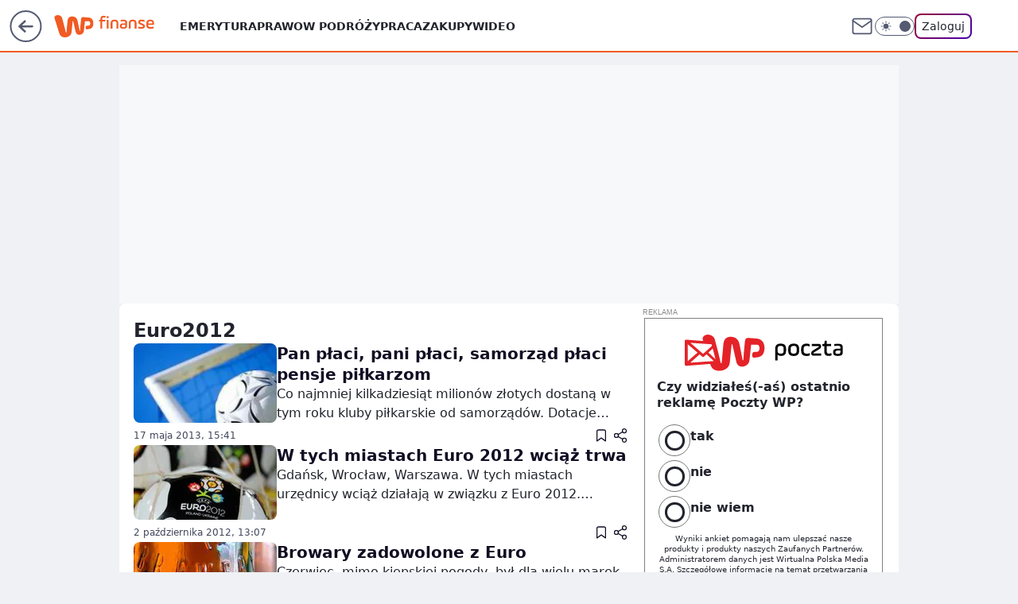

--- FILE ---
content_type: text/html; charset=utf-8
request_url: https://finanse.wp.pl/tag/euro2012
body_size: 26367
content:
<!doctype html><html lang="pl"><head><meta charset="utf-8"><meta name="viewport" content="width=device-width, initial-scale=1"><meta http-equiv="Cache-Control" content="no-cache"><meta http-equiv="X-UA-Compatible" content="IE=Edge"><meta http-equiv="Expires" content="0"><meta name="logo" content="/staticfiles/logo.png"><script>
		// dot
		var TECH = true;
		var GOFER = true;
		var wp_dot_type = 'click';
		var appVersion = "v1.552.1";
		var wp_dot_addparams = {"bunchID":"235332","cauthor":"","ciab":"","cid":"7172607758837377","corigin":"","cpagemax":1,"cpageno":1,"cplatform":"gofer","csource":"","csystem":"ncr","ctags":"","ctlength":0,"ctype":"category","cuct":"","darkmode":false,"frontendVer":"v1.552.1|20260123","isLogged":false,"svid":"9a38bd51-738e-4334-a65b-7a5c207824d3"};
		// wpjslib
		var WP = [];
		var wp_sn = "finanse";
		var rekid = "235332";
		var wp_push_notification_on = true;
		var wp_mobile = false;
		var wp_fb_id = "933316406876601";
		var wp_subscription = "";

		var wpStadcp = "0.000";
		var screeningv2 = true;
		var API_DOMAIN = '/';
		var API_STREAM = '/v1/stream';
		var API_GATEWAY = "/graphql";
		var API_HOST_ONE_LOGIN = "https://finanse.wp.pl";
		var WPP_VIDEO_EMBED = null || [];
		if (true) {
			var getPopoverAnchor = async () =>
				document.querySelector('[data-role="onelogin-button"]');
		}
		var wp_push_notification_on = true;
		var wp_onepager = true;
		var asyncNativeQueue = [];
		var wp_consent_logo = "/staticfiles/logo.png";
		var wp_consent_color = 'var(--wp-consent-color)';
		if (true) {
			var wp_pvid = "413a8709227ee5adf62a";
		}

		if (false) {
			var wp_pixel_id = "";
		}
		if (true) {
			var onResizeCallback = function (layoutType) {
				window.wp_dot_addparams.layout = layoutType;
			};

			var applicationSize = {};
			if (false) {
				var breakpointNarrow = 0;
			} else {
				var breakpointNarrow = 1280;
			}
			function onResize() {
				applicationSize.innerWidth = window.innerWidth;
				applicationSize.type =
					window.innerWidth >= breakpointNarrow ? 'wide' : 'narrow';
				onResizeCallback(applicationSize.type);
			}
			onResize();
			window.addEventListener('resize', onResize);
		}

		var loadTimoeout = window.setTimeout(function () {
			window.WP.push(function () {
				window.WP.performance.registerMark('WPJStimeout');
				loadScript();
			});
		}, 3000);

		var loadScript = function () {
			window.clearTimeout(loadTimoeout);
			document.body.setAttribute('data-wp-loaded', 'true');
		};
		window.WP.push(function () {
			window.WP.gaf.loadBunch(false, loadScript, true);
			if (true) {
				window.WP.gaf.registerCommercialBreak(2);
			}
		});
		var __INIT_CONFIG__ = {"randvar":"ENBbwbMvbB","randomClasses":{"0":"uCkFf","100":"lrzrK","150":"bMaDF","162":"HpZAI","180":"UdlUA","200":"hjwPK","250":"EmBLE","280":"NtMEA","282":"AunbF","300":"MQXDw","312":"uvPLc","330":"VVuEQ","332":"fANWN","40":"KOBpk","50":"GuEXl","60":"qSXNR","600":"iOFCm","662":"WMHDX","712":"BAhOP","780":"QHEjj","810":"Gknwu","82":"KbtrC","fullPageScreeningWallpaper":"mIkCa","hasPlaceholderPadding":"QiHrT","hasVerticalPlaceholderPadding":"mXDzQ","panelPremiumScreeningWallpaper":"oHRCN","placeholderMargin":"Rlrkn","screeningContainer":"JdQNm","screeningWallpaper":"Zpqur","screeningWallpaperSecondary":"vAJYi","slot15ScreeningWallpaper":"lSRqs","slot16ScreeningWallpaper":"MkNjg","slot17ScreeningWallpaper":"WNSuX","slot18ScreeningWallpaper":"NKJnM","slot19ScreeningWallpaper":"EoVze","slot38ScreeningWallpaper":"GBWVA","slot3ScreeningWallpaper":"WoHgj","slot501ScreeningWallpaper":"ezUAN","slot75ScreeningWallpaper":"cXaHR","transparent":"SbsPe"},"productId":"6105582576841857","isMobile":false,"social":{"facebook":{"accountName":"finansewppl","appId":"803760040111145","pages":["203367529692524"]},"instagram":{"accountName":"money_pl"},"tiktok":{},"giphy":{},"x":{},"youtube":{},"linkedin":{}},"cookieDomain":".wp.pl","isLoggedIn":false,"user":{},"userApi":"/graphql","oneLoginApiHost":"","scriptSrc":"https://finanse.wp.pl/[base64]","isGridEnabled":false,"editorialIcon":{"iconUrl":"","url":"","text":""},"poll":{"id":"","title":"","photo":{"url":"","width":0,"height":0},"pollType":"","question":"","answers":null,"sponsored":false,"logoEnabled":false,"sponsorLogoFile":{"url":"","width":0,"height":0},"sponsorLogoLink":"","buttonText":"","buttonUrl":""},"abTestVariant":"","showExitDiscover":false,"isLanding":false,"scrollLockTimeout":0,"scrollMetricEnabled":false,"survicateSegments":"","isFeed":false,"isSuperApp":false,"oneLoginClientId":"wp-backend","weatherSrc":"","commonHeadSrc":"","userPanelCss":"https://finanse.wp.pl/[base64]","saveForLaterProductID":"5927206335214209","withNewestBottombar":false,"acid":"","withBottomRecommendationsSplit":false,"isCommentsPageAbTest":false};
		window["ENBbwbMvbB"] = function (
			element,
			slot,
			withPlaceholder,
			placeholder,
			options
		) {
			window.WP.push(function () {
				if (withPlaceholder && element.parentNode) {
					window.WP.gaf.registerPlaceholder(
						slot,
						element.parentNode,
						placeholder
					);
					if (false) {
						element.parentNode.style.display = 'none';
					}
				}
				if (true) {
					window.WP.gaf.registerSlot(slot, element, options);
				}
			});
		};
	</script><meta name="gaf" content="blzhmhaw"><script>!function(e,f){try{if(!document.cookie.match('(^|;)\\s*WPdp=([^;]*)')||/google/i.test(window.navigator.userAgent))return;f.WP=f.WP||[];f.wp_pvid=f.wp_pvid||(function(){var output='';while(output.length<20){output+=Math.random().toString(16).substr(2);output=output.substr(0,20)}return output})(20);var abtest=function(){function e(t){return!(null==t)&&"object"==typeof t&&!Array.isArray(t)&&0<Object.keys(t).length}var t="",r=f.wp_abtest;return e(r)&&(t=Object.entries(r).map(([r,t])=>{if(e(t))return Object.entries(t).map(([t,e])=>r+"|"+t+"|"+e).join(";")}).join(";")),t}();var r,s,c=[["https://finanse","wp","pl/[base64]"]
.join('.'),["pvid="+f.wp_pvid,(s=e.cookie.match(/(^|;)\s*PWA_adbd\s*=\s*([^;]+)/),"PWA_adbd="+(s?s.pop():"2")),location.search.substring(1),(r=e.referrer,r&&"PWAref="+encodeURIComponent(r.replace(/^https?:\/\//,""))),f.wp_sn&&"sn="+f.wp_sn,abtest&&"abtest="+encodeURIComponent(abtest)].filter(Boolean).join("&")].join("/?");e.write('<scr'+'ipt src="'+c+'"><\/scr'+'ipt>')}catch(_){console.error(_)}}(document,window);</script><script id="hb" crossorigin="anonymous" src="https://finanse.wp.pl/[base64]"></script><title>Euro2012 - WP Finanse</title><link href="https://finanse.wp.pl/tag/euro2012" rel="canonical"><meta name="description" content="Euro2012 - Sprawdź aktualne informacje w serwisie WP Finanse"> <meta name="author" content="Grupa Wirtualna Polska"><meta name="robots" content="max-image-preview:large"><meta property="og:type" content="website"><meta property="og:title" content="Euro2012 - WP Finanse"><meta property="og:description" content="Euro2012 - Sprawdź aktualne informacje w serwisie WP Finanse"><meta property="og:url" content="https://finanse.wp.pl/tag/euro2012"><meta property="og:site_name" content="WP Finanse"><meta property="og:locale" content="pl_PL"><meta property="og:image" content="https://finanse.wp.pl/d2lkZS5wS1MNCSxgGgxGR05ReHxGAwVGBQg8OlkSFx0YAjY2GAANVglFKj1SVRk"><meta property="og:image:width" content="1200"><meta property="og:image:height" content="630"> <meta property="og:image:alt" content="WP Finanse"> <meta property="og:image:type" content="image/png"><meta name="twitter:card" content="summary_large_image"><meta name="twitter:description" content="Euro2012 - Sprawdź aktualne informacje w serwisie WP Finanse"><meta name="twitter:image" content="https://finanse.wp.pl/d2lkZS5wS1MNCSxgGgxGR05ReHxGAwVGBQg8OlkSFx0YAjY2GAANVglFKj1SVRk"><meta name="fb:app_id" content="803760040111145"><meta name="fb:pages" content="203367529692524"><link rel="alternate" type="application/rss+xml" href="/rss/aktualnosci" title="Aktualności"><script id="wpjslib6" type="module" src="https://finanse.wp.pl/[base64]" async="" crossorigin="anonymous"></script><script type="module" src="https://finanse.wp.pl/[base64]" crossorigin="anonymous"></script><script type="module" src="https://finanse.wp.pl/[base64]" crossorigin="anonymous"></script><link rel="apple-touch-icon" href="/staticfiles/icons/icon.png"><link rel="stylesheet" href="https://finanse.wp.pl/[base64]"><link rel="stylesheet" href="https://finanse.wp.pl/[base64]"><link rel="stylesheet" href="https://finanse.wp.pl/[base64]"><meta name="breakpoints" content="629, 1139, 1365"><meta name="content-width" content="device-width, 630, 980, 1280"><link rel="manifest" href="/site.webmanifest"><meta name="mobile-web-app-capable" content="yes"><meta name="apple-mobile-web-app-capable" content="yes"><meta name="apple-mobile-web-app-status-bar-style" content="black-translucent"><meta name="theme-color" content="var(--color-brand)"><link rel="alternate" type="application/rss+xml" title="Aktualności" href="/rss/aktualnosci"><style>.ENBbwbMvbB{background-color:var(--color-neutral-25);position:relative;width:100%;min-height:200px;}.dark .ENBbwbMvbB{background-color:var(--color-neutral-850);}.QiHrT .ENBbwbMvbB{padding: 18px 16px 10px;}.SbsPe{background-color:transparent;}.dark .SbsPe{background-color:transparent;}.mXDzQ{padding: 15px 0;}.Rlrkn{margin:var(--wp-placeholder-margin);}.qSXNR{min-height:60px;}.KbtrC{min-height:82px;}.lrzrK{min-height:100px;}.bMaDF{min-height:150px;}.hjwPK{min-height:200px;}.NtMEA{min-height:280px;}.uvPLc{min-height:312px;}.QHEjj{min-height:780px;}.fANWN{min-height:332px;}.VVuEQ{min-height:330px;}.uCkFf{min-height:0px;}.HpZAI{min-height:162px;}.BAhOP{min-height:712px;}.Gknwu{min-height:810px;}.AunbF{min-height:282px;}.KOBpk{min-height:40px;}.GuEXl{min-height:50px;}.EmBLE{min-height:250px;}.UdlUA{min-height:180px;}.MQXDw{min-height:300px;}.WMHDX{min-height:662px;}.iOFCm{min-height:600px;}</style><script>
        WP.push(function() {
            var sc = [{"src":"//applets.ebxcdn.com/ebx.js","id":"ebx"}];
            WP.gdpr.runAfterConsent(function() {
              sc.forEach(function(d){
                    window.WP.getScript(d)
                })
             });
        });
    </script></head><body class="" itemscope itemtype="https://schema.org/WebPage"><meta itemprop="name" content="WP Finanse"><div><div class="h-0"></div><script>(function(){var sc=document.currentScript;window[window.__INIT_CONFIG__.randvar](sc.previousElementSibling,6,false,{},{
    setNative: (dataNative, onViewCallback) => {
    window.asyncNativeQueue.push({
      action:"onPanelPremium",
      payload: { 
        screeningWallpaperClassName: "vAJYi", 
        dataNative: dataNative,
        onViewCallback: onViewCallback,
        
      }
})}});})()</script></div><div class="h-0"></div><script>(function(){var sc=document.currentScript;window[window.__INIT_CONFIG__.randvar](sc.previousElementSibling,10,false,{},undefined);})()</script> <div class="h-0"></div><script>(function(){var sc=document.currentScript;window[window.__INIT_CONFIG__.randvar](sc.previousElementSibling,89,false,{},undefined);})()</script> <div class="blzhmhawh"></div><div class="sticky top-0 w-full z-300"><header data-st-area="header" id="service-header" class="bg-[--color-header-bg] h-[4.125rem] relative select-none w-full"><div class="max-w-[980px] pl-3 xl:max-w-[1280px] h-full w-full flex items-center mx-auto relative"><input class="peer hidden" id="menu-toggle-button" type="checkbox" autocomplete="off"><div class="hidden peer-checked:block"><div class="wp-header-menu"><div class="wp-link-column"><ul class="wp-link-list"><li><a class="wp-link px-4 py-3 block" href="https://finanse.wp.pl/tag/emerytura">Emerytura</a></li><li><a class="wp-link px-4 py-3 block" href="https://finanse.wp.pl/tag/podatki">Prawo</a></li><li><a class="wp-link px-4 py-3 block" href="https://finanse.wp.pl/tag/turystyka">W podróży</a></li><li><a class="wp-link px-4 py-3 block" href="https://finanse.wp.pl/tag/praca">Praca</a></li><li><a class="wp-link px-4 py-3 block" href="https://finanse.wp.pl/tag/zakupy">Zakupy</a></li><li><a class="wp-link px-4 py-3 block" href="https://finanse.wp.pl/tag/wideo">Wideo</a></li></ul><div class="wp-social-box"><span>Obserwuj nas na:</span><div><a class="cHJldmVudENC" href="https://www.facebook.com/finansewppl"><svg xmlns="http://www.w3.org/2000/svg" fill="none" viewBox="0 0 24 24"><path stroke="currentColor" stroke-linecap="round" stroke-linejoin="round" stroke-width="1.5" d="M18 2.941h-3a5 5 0 0 0-5 5v3H7v4h3v8h4v-8h3l1-4h-4v-3a1 1 0 0 1 1-1h3z"></path></svg></a> <a class="cHJldmVudENC" href="https://www.instagram.com/money_pl"><svg xmlns="http://www.w3.org/2000/svg" fill="none" viewBox="0 0 24 24"><path stroke="currentColor" stroke-linecap="round" stroke-linejoin="round" stroke-width="1.5" d="M17 2.941H7a5 5 0 0 0-5 5v10a5 5 0 0 0 5 5h10a5 5 0 0 0 5-5v-10a5 5 0 0 0-5-5"></path><path stroke="currentColor" stroke-linecap="round" stroke-linejoin="round" stroke-width="1.5" d="M16 12.311a4 4 0 1 1-7.914 1.174A4 4 0 0 1 16 12.31Zm1.5-4.87h.01"></path></svg></a> </div></div></div><input class="peer hidden" id="wp-menu-link-none" name="wp-menu-links" type="radio" autocomplete="off" checked="checked"><div class="wp-teaser-column translate-x-[248px] peer-checked:translate-x-0"><div class="wp-header-menu-subtitle">Popularne w serwisie <span class="uppercase">Finanse</span>:</div><div class="wp-teaser-grid"><a href="https://finanse.wp.pl/coraz-mniej-klientow-w-hipermarketach-mowia-o-powodach-7246063315200224a" title="Coraz mniej klientów w hipermarketach. Mówią o powodach"><div class="wp-img-placeholder"><img src="https://v.wpimg.pl/NDg4NDdlYSUGVjh3SxdsMEUObC0NTmJmEhZ0Zktff3AfBXlySwonKAJGKzQLQik2EkQvMxRCPihIVT4tSxp_awNdPTQIDTdrAlksIQBDfnRTAXpwUQpjIlJXeGlQXX4gSlZ-JVNBd3RfVXp8XFh5IVIHbDk" loading="lazy" class="wp-img" alt="Coraz mniej klientów w hipermarketach. Mówią o powodach"></div><span class="wp-teaser-title">Coraz mniej klientów w hipermarketach. Mówią o powodach</span> <span class="wp-teaser-author">Paulina Master</span></a><a href="https://finanse.wp.pl/niemieckie-ziemniaki-zalewaja-polske-zaplacilismy-za-nie-136-mln-zl-7246266016209120a" title="Wysłali ziemniaki do Polski. Zarobili 285 mln zł. Oto skąd je ściągamy"><div class="wp-img-placeholder"><img src="https://v.wpimg.pl/MGYxNzBlYiY4GjhJbRdvM3tCbBMrTmFlLFp0WG1ffHMhSXlMbQokKzwKKwotQio1LAgvDTJCPSt2GT4TbRp8aD0RPQouDTRoPBUsHyZDenVsSX8cJlhgcG0df1d2X31ydBl8HnNBKSJuS34cc1t9Im5LbAc" loading="lazy" class="wp-img" alt="Wysłali ziemniaki do Polski. Zarobili 285 mln zł. Oto skąd je ściągamy"></div><span class="wp-teaser-title">Wysłali ziemniaki do Polski. Zarobili 285 mln zł. Oto skąd je ściągamy</span> <span class="wp-teaser-author">Maria Glinka</span></a><a href="https://finanse.wp.pl/polka-pobiera-emeryture-z-irlandii-skarbowka-zazadala-podatku-7245473079748800a" title="Polka pobiera emeryturę z Irlandii. Skarbówka zażądała podatku"><div class="wp-img-placeholder"><img src="https://v.wpimg.pl/NmU2ZGE5YQw0UCx0ak5sGXcIeC4sF2JPIBBgZWoGf1ktA21xalMnATBAPzcqGykfIEI7MDUbPgF6UyouakN_QjFbKTcpVDdCMF84IiEafghnCmoidQdjDDEHYmpxAXsMeAs7f3cYKw83AWwic1EvVDAGeDo" loading="lazy" class="wp-img" alt="Polka pobiera emeryturę z Irlandii. Skarbówka zażądała podatku"></div><span class="wp-teaser-title">Polka pobiera emeryturę z Irlandii. Skarbówka zażądała podatku</span> <span class="wp-teaser-author">Maria Glinka</span></a><a href="https://finanse.wp.pl/tu-mozna-dorobic-w-trakcie-ferii-placa-120-zl-za-godzine-7245406570367168a" title="Szukają ludzi do pracy w ferie. Płacą nawet 4800 zł tygodniowo"><div class="wp-img-placeholder"><img src="https://v.wpimg.pl/NzJkODI0YRsrCTl3ZktsDmhRbS0gEmJYP0l1ZmYDf04yWnhyZlYnFi8ZKjQmHikIPxsuMzkePhZlCj8tZkZ_VS4CPDQlUTdVLwYtIS0fL00rU3xzelRjQnJbe2l9VCtDZwkpIC8deRh5CXh2LQh8Tn5TbTk" loading="lazy" class="wp-img" alt="Szukają ludzi do pracy w ferie. Płacą nawet 4800 zł tygodniowo"></div><span class="wp-teaser-title">Szukają ludzi do pracy w ferie. Płacą nawet 4800 zł tygodniowo</span> <span class="wp-teaser-author">Maria Glinka</span></a><a href="https://finanse.wp.pl/pracowala-40-lat-na-taka-emeryture-z-zus-moze-liczyc-7245427746715872a" title="Pracowała 40 lat za minimalną krajową. Oto jej emerytura"><div class="wp-img-placeholder"><img src="https://v.wpimg.pl/MWMzMzkyYjYsGDtJRAJvI29AbxMCW2F1OFh3WERKfGM1S3pMRB8kOygIKAoEVyolOAosDRtXPTtiGz0TRA98eCkTPgoHGDR4KBcvHw9Wfm9-T3lKXBtgbyscL1dfHXUzYEN9SVJUemB6Q3wZWEp0ZXkZbwc" loading="lazy" class="wp-img" alt="Pracowała 40 lat za minimalną krajową. Oto jej emerytura"></div><span class="wp-teaser-title">Pracowała 40 lat za minimalną krajową. Oto jej emerytura</span> <span class="wp-teaser-author">Maria Glinka</span></a><a href="https://finanse.wp.pl/turystyka-dentystyczna-polakow-tu-jezdza-po-plomby-za-50-zl-7246509670688960a" title="Turystyka dentystyczna Polaków. Tu jeżdżą po plomby za 50 zł"><div class="wp-img-placeholder"><img src="https://v.wpimg.pl/MjJhMjMzYgsrCjtZYgFvHmhSbwMkWGFIP0p3SGJJfF4yWXpcYhwkBi8aKBoiVCoYPxgsHT1UPQZlCT0DYgx8RS4BPhohGzRFLwUvDylVelJ5CXUPKE5gW3oKekd5HytZZ1ArUnpXe1h6WH9YLEh-WXoMbxc" loading="lazy" class="wp-img" alt="Turystyka dentystyczna Polaków. Tu jeżdżą po plomby za 50 zł"></div><span class="wp-teaser-title">Turystyka dentystyczna Polaków. Tu jeżdżą po plomby za 50 zł</span> <span class="wp-teaser-author">Michał Krawiel</span></a></div></div></div><div class="wp-header-menu-layer"></div></div><div class="header-back-button-container"><div id="wp-sg-back-button" class="back-button-container wp-back-sg" data-st-area="goToSG"><a href="/" data-back-link><svg class="back-button-icon" xmlns="http://www.w3.org/2000/svg" width="41" height="40" fill="none"><circle cx="20.447" cy="20" r="19" fill="transparent" stroke="currentColor" stroke-width="2"></circle> <path fill="currentColor" d="m18.5 12.682-.166.133-6.855 6.472a1 1 0 0 0-.089.099l.117-.126q-.087.082-.155.175l-.103.167-.075.179q-.06.178-.06.374l.016.193.053.208.08.178.103.16.115.131 6.853 6.47a1.4 1.4 0 0 0 1.897 0 1.213 1.213 0 0 0 .141-1.634l-.14-.157-4.537-4.283H28.44c.741 0 1.342-.566 1.342-1.266 0-.635-.496-1.162-1.143-1.252l-.199-.014-12.744-.001 4.536-4.281c.472-.445.519-1.14.141-1.634l-.14-.158a1.4 1.4 0 0 0-1.55-.237z"></path></svg></a></div><a href="https://www.wp.pl" title="Wirtualna Polska" class="wp-logo-link-cover" data-back-link></a><a href="/" class="cHJldmVudENC z-0" title="" id="service_logo"><svg class="text-[--color-logo] max-w-[--logo-width] h-[--logo-height] align-middle mr-8"><use href="/staticfiles/siteLogoDesktop.svg#root"></use></svg></a></div><ul class="flex text-sm/[1.3125rem] gap-8  xl:flex hidden"><li class="flex items-center group relative"><a class="whitespace-nowrap group uppercase no-underline font-semibold hover:underline text-[--color-header-text] cHJldmVudENC" href="https://finanse.wp.pl/tag/emerytura">Emerytura</a> </li><li class="flex items-center group relative"><a class="whitespace-nowrap group uppercase no-underline font-semibold hover:underline text-[--color-header-text] cHJldmVudENC" href="https://finanse.wp.pl/tag/podatki">Prawo</a> </li><li class="flex items-center group relative"><a class="whitespace-nowrap group uppercase no-underline font-semibold hover:underline text-[--color-header-text] cHJldmVudENC" href="https://finanse.wp.pl/tag/turystyka">W podróży</a> </li><li class="flex items-center group relative"><a class="whitespace-nowrap group uppercase no-underline font-semibold hover:underline text-[--color-header-text] cHJldmVudENC" href="https://finanse.wp.pl/tag/praca">Praca</a> </li><li class="flex items-center group relative"><a class="whitespace-nowrap group uppercase no-underline font-semibold hover:underline text-[--color-header-text] cHJldmVudENC" href="https://finanse.wp.pl/tag/zakupy">Zakupy</a> </li><li class="flex items-center group relative"><a class="whitespace-nowrap group uppercase no-underline font-semibold hover:underline text-[--color-header-text] cHJldmVudENC" href="https://finanse.wp.pl/tag/wideo">Wideo</a> </li></ul><div class="group mr-0 xl:ml-[3.5rem] flex flex-1 items-center justify-end"><div class="h-8 text-[--icon-light] flex items-center gap-4"><a id="wp-poczta-link" href="https://poczta.wp.pl/login/login.html" class="text-[--color-header-icon-light] block size-8 cHJldmVudENC"><svg viewBox="0 0 32 32" fill="none" xmlns="http://www.w3.org/2000/svg"><path d="M6.65944 6.65918H25.3412C26.6256 6.65918 27.6764 7.71003 27.6764 8.9944V23.0057C27.6764 24.2901 26.6256 25.3409 25.3412 25.3409H6.65944C5.37507 25.3409 4.32422 24.2901 4.32422 23.0057V8.9944C4.32422 7.71003 5.37507 6.65918 6.65944 6.65918Z" stroke="currentColor" stroke-width="1.8" stroke-linecap="round" stroke-linejoin="round"></path> <path d="M27.6764 8.99438L16.0003 17.1677L4.32422 8.99438" stroke="currentColor" stroke-width="1.8" stroke-linecap="round" stroke-linejoin="round"></path></svg></a><input type="checkbox" class="hidden" id="darkModeCheckbox"> <label class="wp-darkmode-toggle" for="darkModeCheckbox" aria-label="Włącz tryb ciemny"><div class="toggle-container"><div class="toggle-icon-dark"><svg viewBox="0 0 16 16" class="icon-moon" fill="currentColor" xmlns="http://www.w3.org/2000/svg"><path d="M15.293 11.293C13.8115 11.9631 12.161 12.1659 10.5614 11.8743C8.96175 11.5827 7.48895 10.8106 6.33919 9.66085C5.18944 8.5111 4.41734 7.0383 4.12574 5.43866C3.83415 3.83903 4.03691 2.18852 4.70701 0.707031C3.52758 1.24004 2.49505 2.05123 1.69802 3.07099C0.900987 4.09075 0.363244 5.28865 0.130924 6.56192C-0.101395 7.83518 -0.0213565 9.1458 0.364174 10.3813C0.749705 11.6169 1.42922 12.7404 2.34442 13.6556C3.25961 14.5708 4.38318 15.2503 5.61871 15.6359C6.85424 16.0214 8.16486 16.1014 9.43813 15.8691C10.7114 15.6368 11.9093 15.0991 12.9291 14.302C13.9488 13.505 14.76 12.4725 15.293 11.293V11.293Z"></path></svg></div><div class="toggle-icon-light"><svg fill="currentColor" class="icon-sun" xmlns="http://www.w3.org/2000/svg" viewBox="0 0 30 30"><path d="M 14.984375 0.98632812 A 1.0001 1.0001 0 0 0 14 2 L 14 5 A 1.0001 1.0001 0 1 0 16 5 L 16 2 A 1.0001 1.0001 0 0 0 14.984375 0.98632812 z M 5.796875 4.7988281 A 1.0001 1.0001 0 0 0 5.1015625 6.515625 L 7.2226562 8.6367188 A 1.0001 1.0001 0 1 0 8.6367188 7.2226562 L 6.515625 5.1015625 A 1.0001 1.0001 0 0 0 5.796875 4.7988281 z M 24.171875 4.7988281 A 1.0001 1.0001 0 0 0 23.484375 5.1015625 L 21.363281 7.2226562 A 1.0001 1.0001 0 1 0 22.777344 8.6367188 L 24.898438 6.515625 A 1.0001 1.0001 0 0 0 24.171875 4.7988281 z M 15 8 A 7 7 0 0 0 8 15 A 7 7 0 0 0 15 22 A 7 7 0 0 0 22 15 A 7 7 0 0 0 15 8 z M 2 14 A 1.0001 1.0001 0 1 0 2 16 L 5 16 A 1.0001 1.0001 0 1 0 5 14 L 2 14 z M 25 14 A 1.0001 1.0001 0 1 0 25 16 L 28 16 A 1.0001 1.0001 0 1 0 28 14 L 25 14 z M 7.9101562 21.060547 A 1.0001 1.0001 0 0 0 7.2226562 21.363281 L 5.1015625 23.484375 A 1.0001 1.0001 0 1 0 6.515625 24.898438 L 8.6367188 22.777344 A 1.0001 1.0001 0 0 0 7.9101562 21.060547 z M 22.060547 21.060547 A 1.0001 1.0001 0 0 0 21.363281 22.777344 L 23.484375 24.898438 A 1.0001 1.0001 0 1 0 24.898438 23.484375 L 22.777344 21.363281 A 1.0001 1.0001 0 0 0 22.060547 21.060547 z M 14.984375 23.986328 A 1.0001 1.0001 0 0 0 14 25 L 14 28 A 1.0001 1.0001 0 1 0 16 28 L 16 25 A 1.0001 1.0001 0 0 0 14.984375 23.986328 z"></path></svg></div></div><div class="toggle-icon-circle"></div></label><div class="relative"><form action="/auth/v1/sso/auth" data-role="onelogin-button" method="get" id="wp-login-form"><input type="hidden" name="continue_url" value="https://finanse.wp.pl/tag/euro2012"> <button type="submit" class="wp-login-button">Zaloguj</button></form></div></div><div class="ml-[0.25rem] w-[3.375rem] flex items-center justify-center"><label role="button" for="menu-toggle-button" tab-index="0" aria-label="Menu" class="cursor-pointer flex items-center justify-center size-8 text-[--color-header-icon-light]"><div class="hidden peer-checked:group-[]:flex absolute top-0 right-0 w-[3.375rem] h-[4.4375rem] bg-white dark:bg-[--color-neutral-800] z-1 items-center justify-center rounded-t-2xl peer-checked:group-[]:text-[--icon-dark]"><svg xmlns="http://www.w3.org/2000/svg" width="32" height="32" viewBox="0 0 32 32" fill="none"><path d="M24 8 8 24M8 8l16 16" stroke="currentColor" stroke-width="1.8" stroke-linecap="round" stroke-linejoin="round"></path></svg></div><div class="flex peer-checked:group-[]:hidden h-8 w-8"><svg xmlns="http://www.w3.org/2000/svg" viewBox="0 0 32 32" fill="none"><path d="M5 19h22M5 13h22M5 7h22M5 25h22" stroke="currentColor" stroke-width="1.8" stroke-linecap="round" stroke-linejoin="round"></path></svg></div></label></div></div></div><hr class="absolute bottom-0 left-0 m-0 h-px w-full border-t border-solid border-[--color-brand]"><div id="user-panel-v2-root" class="absolute z-[9999] right-0 empty:hidden"></div></header> </div> <div class="relative flex w-full flex-col items-center" data-testid="screening-main"><div class="Zpqur"><div class="absolute inset-0"></div></div><div class="w-full py-2 has-[div>div:not(:empty)]:p-0"><div class="JdQNm"></div></div><div class="flex w-full flex-col items-center"><div class="vAJYi relative w-full"><div class="absolute inset-x-0 top-0"></div></div><div class="relative w-auto"><div class="listing-billboard"><div class="ENBbwbMvbB Rlrkn MQXDw"><img role="presentation" class="absolute left-1/2 top-1/2 max-h-[80%] max-w-[100px] -translate-x-1/2 -translate-y-1/2" src="https://v.wpimg.pl/ZXJfd3AudTkrBBIAbg54LGhcRlAxHQUrPgJGH2MAeGJoSQ1eIBI_K2UHAEVuBTY5KQMMXC0RPyoVERQdMgM9ejc" loading="lazy" decoding="async"><div class="h-0"></div><script>(function(){var sc=document.currentScript;window[window.__INIT_CONFIG__.randvar](sc.previousElementSibling,3,true,{"fixed":true},{
    setNative: (dataNative, onViewCallback) => {
    window.asyncNativeQueue.push({
      action: "onAlternativeScreening",
      payload:{ 
            screeningWallpaperClassName: "Zpqur", 
            alternativeContainerClassName: "JdQNm", 
            slotNumber: 3,
            dataNative: dataNative,
            onViewCallback: onViewCallback
    }})}});})()</script></div></div><main class="wp-main-listing"><div class="flex mb-5"><div class="listing-wrapper"><div class="listing-description" data-listing-description="true"><h1 class="listing-description-title"><span class="listing-description-title-text">euro2012</span> </h1></div><div class="listing"><div class="wp-feed-teaser-container wp-listing-divider"><div class="wp-superteaser wp-superteaser-horizontal" data-variant="wide" data-bdtac="true"><a id="6114649280009857" href="https://finanse.wp.pl/pan-placi-pani-placi-samorzad-placi-pensje-pilkarzom-6114649280009857a" class="wp-link"><div class="wp-img-placeholder"><img class="wp-image" src="https://v.wpimg.pl/ODAuanBlYCUgFxddbRdtMGNPQwcrTmNmNFdbTG1dd3Q5TFVBK0I4NG8FDUEjQylrKwUECW1efXR4QE4eKwAkJR4fFB4dXXd0bx8RCyVOMg" width="180" alt="Pan płaci, pani płaci, samorząd płaci pensje piłkarzom" data-bdimg="true"></div><div class="wp-content"><div class="wp-title"><div class="wp-title-labels"></div><h2 data-title="true">Pan płaci, pani płaci, samorząd płaci pensje piłkarzom</h2></div><div class="wp-lead">Co najmniej kilkadziesiąt milionów złotych dostaną w tym roku kluby piłkarskie od samorządów. Dotacje otrzymają niemal wszystkie drużyny T-Mobile Ekstraklasy. Lokalni włodarze zawsze znajdą sposób, by parę milionów przelać na konta sportowców.</div></div></a><div class="wp-superteaser-bottom"><span><time class="wp-date" datetime="2013-05-17T13:41:00.000Z">17&nbsp;maja&nbsp;2013,&nbsp;15:41</time></span> <div class="wp-action-bar"><button name="superteaser-save" class="save-button" type="button" data-teaser-id="6114649280009857" data-save-type="ARTICLE"><div class="icon-wrapper"><svg fill="none" viewBox="0 0 12 15" xmlns="http://www.w3.org/2000/svg"><path d="M11 14L6 10.3889L1 14V2.44444C1 2.06135 1.15051 1.69395 1.41842 1.42307C1.68633 1.15218 2.04969 1 2.42857 1H9.57143C9.95031 1 10.3137 1.15218 10.5816 1.42307C10.8495 1.69395 11 2.06135 11 2.44444V14Z" stroke="currentColor" stroke-linecap="round" stroke-linejoin="round" stroke-width="1.3"></path></svg></div></button> <button name="superteaser-share" class="share-button" type="button" data-teaser-id="6114649280009857"><div class="icon-wrapper"><svg viewBox="0 0 16 16" stroke="currentColor" fill="none" xmlns="http://www.w3.org/2000/svg"><path d="M12 5.33325C13.1046 5.33325 14 4.43782 14 3.33325C14 2.22868 13.1046 1.33325 12 1.33325C10.8954 1.33325 10 2.22868 10 3.33325C10 4.43782 10.8954 5.33325 12 5.33325Z" stroke-linecap="round" stroke-linejoin="round"></path> <path d="M4 10C5.10457 10 6 9.10457 6 8C6 6.89543 5.10457 6 4 6C2.89543 6 2 6.89543 2 8C2 9.10457 2.89543 10 4 10Z" stroke-linecap="round" stroke-linejoin="round"></path> <path d="M12 14.6667C13.1046 14.6667 14 13.7713 14 12.6667C14 11.5622 13.1046 10.6667 12 10.6667C10.8954 10.6667 10 11.5622 10 12.6667C10 13.7713 10.8954 14.6667 12 14.6667Z" stroke-linecap="round" stroke-linejoin="round"></path> <path d="M5.72668 9.00659L10.28 11.6599" stroke-linecap="round" stroke-linejoin="round"></path> <path d="M10.2734 4.34009L5.72668 6.99342" stroke-linecap="round" stroke-linejoin="round"></path></svg></div></button></div></div></div></div><div class="wp-feed-teaser-container wp-listing-divider"><div class="wp-superteaser wp-superteaser-horizontal" data-variant="wide" data-bdtac="true"><a id="6114643341571713" href="https://finanse.wp.pl/w-tych-miastach-euro-2012-wciaz-trwa-6114643341571713a" class="wp-link"><div class="wp-img-placeholder"><img class="wp-image" src="https://v.wpimg.pl/ODAuanBlYCUgFxddbRdtMGNPQwcrTmNmNFdbTG1dd3Q5TFVBK0I4NG8FDUEjQylrKwUECW1ed3B2R04eKwAkJR4QFBwtXn91cyoHHCMCLC8eEwgIJzMuIjEqUFZyQiU0JBJDEw" width="180" alt="W tych miastach Euro 2012 wciąż trwa" data-bdimg="true"></div><div class="wp-content"><div class="wp-title"><div class="wp-title-labels"></div><h2 data-title="true">W tych miastach Euro 2012 wciąż trwa</h2></div><div class="wp-lead">Gdańsk, Wrocław, Warszawa. W tych miastach urzędnicy wciąż działają w związku z Euro 2012. Kosztuje to Polaków setki tysięcy złotych miesięcznie - donosi &#34;RMF24&#34;.</div></div></a><div class="wp-superteaser-bottom"><span><time class="wp-date" datetime="2012-10-02T11:07:00.000Z">2&nbsp;października&nbsp;2012,&nbsp;13:07</time></span> <div class="wp-action-bar"><button name="superteaser-save" class="save-button" type="button" data-teaser-id="6114643341571713" data-save-type="ARTICLE"><div class="icon-wrapper"><svg fill="none" viewBox="0 0 12 15" xmlns="http://www.w3.org/2000/svg"><path d="M11 14L6 10.3889L1 14V2.44444C1 2.06135 1.15051 1.69395 1.41842 1.42307C1.68633 1.15218 2.04969 1 2.42857 1H9.57143C9.95031 1 10.3137 1.15218 10.5816 1.42307C10.8495 1.69395 11 2.06135 11 2.44444V14Z" stroke="currentColor" stroke-linecap="round" stroke-linejoin="round" stroke-width="1.3"></path></svg></div></button> <button name="superteaser-share" class="share-button" type="button" data-teaser-id="6114643341571713"><div class="icon-wrapper"><svg viewBox="0 0 16 16" stroke="currentColor" fill="none" xmlns="http://www.w3.org/2000/svg"><path d="M12 5.33325C13.1046 5.33325 14 4.43782 14 3.33325C14 2.22868 13.1046 1.33325 12 1.33325C10.8954 1.33325 10 2.22868 10 3.33325C10 4.43782 10.8954 5.33325 12 5.33325Z" stroke-linecap="round" stroke-linejoin="round"></path> <path d="M4 10C5.10457 10 6 9.10457 6 8C6 6.89543 5.10457 6 4 6C2.89543 6 2 6.89543 2 8C2 9.10457 2.89543 10 4 10Z" stroke-linecap="round" stroke-linejoin="round"></path> <path d="M12 14.6667C13.1046 14.6667 14 13.7713 14 12.6667C14 11.5622 13.1046 10.6667 12 10.6667C10.8954 10.6667 10 11.5622 10 12.6667C10 13.7713 10.8954 14.6667 12 14.6667Z" stroke-linecap="round" stroke-linejoin="round"></path> <path d="M5.72668 9.00659L10.28 11.6599" stroke-linecap="round" stroke-linejoin="round"></path> <path d="M10.2734 4.34009L5.72668 6.99342" stroke-linecap="round" stroke-linejoin="round"></path></svg></div></button></div></div></div></div><div class="wp-feed-teaser-container wp-listing-divider"><div class="wp-superteaser wp-superteaser-horizontal" data-variant="wide" data-bdtac="true"><a id="6114807095170689" href="https://finanse.wp.pl/browary-zadowolone-z-euro-6114807095170689a" class="wp-link"><div class="wp-img-placeholder"><img class="wp-image" src="https://v.wpimg.pl/MTgwLmpwYjUGFTpeXwxvIEVNbgQZVWF2ElV2T19GdWQfTnhCGVk6JEkHIEIRWCt7DQcpCl9FemZfQ2NdQCg9PRAYEx4GEiELARslDhsFEmVfR2IHABIqdho" width="180" alt="Browary zadowolone z Euro" data-bdimg="true"></div><div class="wp-content"><div class="wp-title"><div class="wp-title-labels"></div><h2 data-title="true">Browary zadowolone z Euro</h2></div><div class="wp-lead">Czerwiec, mimo kiepskiej pogody, był dla wielu marek udanym miesiącem. Wprawdzie rekord sprzedaży piwa nie padł, ale niektórzy producenci znacznie zyskali. Dzięki Euro - pisze &#34;Rzeczpospolita&#34;.</div></div></a><div class="wp-superteaser-bottom"><span><time class="wp-date" datetime="2012-07-05T05:41:00.000Z">5&nbsp;lipca&nbsp;2012,&nbsp;07:41</time></span> <div class="wp-action-bar"><button name="superteaser-save" class="save-button" type="button" data-teaser-id="6114807095170689" data-save-type="ARTICLE"><div class="icon-wrapper"><svg fill="none" viewBox="0 0 12 15" xmlns="http://www.w3.org/2000/svg"><path d="M11 14L6 10.3889L1 14V2.44444C1 2.06135 1.15051 1.69395 1.41842 1.42307C1.68633 1.15218 2.04969 1 2.42857 1H9.57143C9.95031 1 10.3137 1.15218 10.5816 1.42307C10.8495 1.69395 11 2.06135 11 2.44444V14Z" stroke="currentColor" stroke-linecap="round" stroke-linejoin="round" stroke-width="1.3"></path></svg></div></button> <button name="superteaser-share" class="share-button" type="button" data-teaser-id="6114807095170689"><div class="icon-wrapper"><svg viewBox="0 0 16 16" stroke="currentColor" fill="none" xmlns="http://www.w3.org/2000/svg"><path d="M12 5.33325C13.1046 5.33325 14 4.43782 14 3.33325C14 2.22868 13.1046 1.33325 12 1.33325C10.8954 1.33325 10 2.22868 10 3.33325C10 4.43782 10.8954 5.33325 12 5.33325Z" stroke-linecap="round" stroke-linejoin="round"></path> <path d="M4 10C5.10457 10 6 9.10457 6 8C6 6.89543 5.10457 6 4 6C2.89543 6 2 6.89543 2 8C2 9.10457 2.89543 10 4 10Z" stroke-linecap="round" stroke-linejoin="round"></path> <path d="M12 14.6667C13.1046 14.6667 14 13.7713 14 12.6667C14 11.5622 13.1046 10.6667 12 10.6667C10.8954 10.6667 10 11.5622 10 12.6667C10 13.7713 10.8954 14.6667 12 14.6667Z" stroke-linecap="round" stroke-linejoin="round"></path> <path d="M5.72668 9.00659L10.28 11.6599" stroke-linecap="round" stroke-linejoin="round"></path> <path d="M10.2734 4.34009L5.72668 6.99342" stroke-linecap="round" stroke-linejoin="round"></path></svg></div></button></div></div></div></div><div class="listing-placeholder"><div class="ENBbwbMvbB NtMEA SbsPe"><img role="presentation" class="absolute left-1/2 top-1/2 max-h-[80%] max-w-[100px] -translate-x-1/2 -translate-y-1/2" src="https://v.wpimg.pl/ZXJfd3AudTkrBBIAbg54LGhcRlAxHQUrPgJGH2MAeGJoSQ1eIBI_K2UHAEVuBTY5KQMMXC0RPyoVERQdMgM9ejc" loading="lazy" decoding="async"><div class="h-0"></div><script>(function(){var sc=document.currentScript;window[window.__INIT_CONFIG__.randvar](sc.previousElementSibling,5,true,{"fixed":true},undefined);})()</script></div></div><div class="wp-feed-teaser-container wp-listing-divider"><div class="wp-superteaser wp-superteaser-horizontal" data-variant="wide" data-bdtac="true"><a id="6114358627719297" href="https://finanse.wp.pl/gospodarcze-efekty-euro-2012-moga-byc-slabsze-niz-oczekiwano-6114358627719297a" class="wp-link"><div class="wp-img-placeholder"><img class="wp-image" src="https://v.wpimg.pl/ODAuanBlYCUgFxddbRdtMGNPQwcrTmNmNFdbTG1dd3Q5TFVBK0I4NG8FDUEjQylrKwUECW1ed3B2R04eKwAkJR4QFBwtXn91cyoHHCMCLC8eEwgIJzMuIjEqUFZyQiU0JBJDEw" width="180" alt="Gospodarcze efekty Euro 2012 mogą być słabsze niż oczekiwano" data-bdimg="true"></div><div class="wp-content"><div class="wp-title"><div class="wp-title-labels"></div><h2 data-title="true">Gospodarcze efekty Euro 2012 mogą być słabsze niż oczekiwano</h2></div><div class="wp-lead">Oczekiwania co do wpływu Euro 2012 na polską gospodarkę były bardzo duże. Inwestowano na potęgę w drogi, kolej i obiekty sportowe. Na zwiększone zyski liczyli usługodawcy: hotelarze, restauratorzy i taksówkarze. Już dziś wiadomo, że wymierne efekty mogą być słabsze niż początkowo sądzono. – Są jednak efekty, których nie da się przeliczyć, a które mają ogromne znaczenie dla gospodarki – podkreśla prof. Elżbieta Mączyńska. – Problem tylko, jak to wykorzystać po Euro.</div></div></a><div class="wp-superteaser-bottom"><span><time class="wp-date" datetime="2012-06-29T06:32:00.000Z">29&nbsp;czerwca&nbsp;2012,&nbsp;08:32</time></span> <div class="wp-action-bar"><button name="superteaser-save" class="save-button" type="button" data-teaser-id="6114358627719297" data-save-type="ARTICLE"><div class="icon-wrapper"><svg fill="none" viewBox="0 0 12 15" xmlns="http://www.w3.org/2000/svg"><path d="M11 14L6 10.3889L1 14V2.44444C1 2.06135 1.15051 1.69395 1.41842 1.42307C1.68633 1.15218 2.04969 1 2.42857 1H9.57143C9.95031 1 10.3137 1.15218 10.5816 1.42307C10.8495 1.69395 11 2.06135 11 2.44444V14Z" stroke="currentColor" stroke-linecap="round" stroke-linejoin="round" stroke-width="1.3"></path></svg></div></button> <button name="superteaser-share" class="share-button" type="button" data-teaser-id="6114358627719297"><div class="icon-wrapper"><svg viewBox="0 0 16 16" stroke="currentColor" fill="none" xmlns="http://www.w3.org/2000/svg"><path d="M12 5.33325C13.1046 5.33325 14 4.43782 14 3.33325C14 2.22868 13.1046 1.33325 12 1.33325C10.8954 1.33325 10 2.22868 10 3.33325C10 4.43782 10.8954 5.33325 12 5.33325Z" stroke-linecap="round" stroke-linejoin="round"></path> <path d="M4 10C5.10457 10 6 9.10457 6 8C6 6.89543 5.10457 6 4 6C2.89543 6 2 6.89543 2 8C2 9.10457 2.89543 10 4 10Z" stroke-linecap="round" stroke-linejoin="round"></path> <path d="M12 14.6667C13.1046 14.6667 14 13.7713 14 12.6667C14 11.5622 13.1046 10.6667 12 10.6667C10.8954 10.6667 10 11.5622 10 12.6667C10 13.7713 10.8954 14.6667 12 14.6667Z" stroke-linecap="round" stroke-linejoin="round"></path> <path d="M5.72668 9.00659L10.28 11.6599" stroke-linecap="round" stroke-linejoin="round"></path> <path d="M10.2734 4.34009L5.72668 6.99342" stroke-linecap="round" stroke-linejoin="round"></path></svg></div></button></div></div></div></div><div class="wp-feed-teaser-container wp-listing-divider"><div class="wp-superteaser wp-superteaser-horizontal" data-variant="wide" data-bdtac="true"><a id="6114169049643137" href="https://finanse.wp.pl/miasta-gospodarze-na-szczycie-czarnej-listy-6114169049643137a" class="wp-link"><div class="wp-img-placeholder"><img class="wp-image" src="https://v.wpimg.pl/MTgwLmpwYjUGFTpeXwxvIEVNbgQZVWF2ElV2T19GdWQfTnhCGVk6JEkHIEIRWCt7DQcpCl9FdGVTQWMKFBYjJwwoPxkREyQ7CSgkBAMNPTUJHi0yBxsiNw8OE1xIR2M-FxIrTw0" width="180" alt="Miasta-gospodarze na szczycie czarnej listy" data-bdimg="true"></div><div class="wp-content"><div class="wp-title"><div class="wp-title-labels"></div><h2 data-title="true">Miasta-gospodarze na szczycie czarnej listy</h2></div><div class="wp-lead">Na razie Euro nikomu w Polsce się nie opłaca. Plajtują firmy budujące autostrady i stadiony, a miasta, w których są rozgrywane mecze, toną w długach.</div></div></a><div class="wp-superteaser-bottom"><span><time class="wp-date" datetime="2012-06-14T04:57:00.000Z">14&nbsp;czerwca&nbsp;2012,&nbsp;06:57</time></span> <div class="wp-action-bar"><button name="superteaser-save" class="save-button" type="button" data-teaser-id="6114169049643137" data-save-type="ARTICLE"><div class="icon-wrapper"><svg fill="none" viewBox="0 0 12 15" xmlns="http://www.w3.org/2000/svg"><path d="M11 14L6 10.3889L1 14V2.44444C1 2.06135 1.15051 1.69395 1.41842 1.42307C1.68633 1.15218 2.04969 1 2.42857 1H9.57143C9.95031 1 10.3137 1.15218 10.5816 1.42307C10.8495 1.69395 11 2.06135 11 2.44444V14Z" stroke="currentColor" stroke-linecap="round" stroke-linejoin="round" stroke-width="1.3"></path></svg></div></button> <button name="superteaser-share" class="share-button" type="button" data-teaser-id="6114169049643137"><div class="icon-wrapper"><svg viewBox="0 0 16 16" stroke="currentColor" fill="none" xmlns="http://www.w3.org/2000/svg"><path d="M12 5.33325C13.1046 5.33325 14 4.43782 14 3.33325C14 2.22868 13.1046 1.33325 12 1.33325C10.8954 1.33325 10 2.22868 10 3.33325C10 4.43782 10.8954 5.33325 12 5.33325Z" stroke-linecap="round" stroke-linejoin="round"></path> <path d="M4 10C5.10457 10 6 9.10457 6 8C6 6.89543 5.10457 6 4 6C2.89543 6 2 6.89543 2 8C2 9.10457 2.89543 10 4 10Z" stroke-linecap="round" stroke-linejoin="round"></path> <path d="M12 14.6667C13.1046 14.6667 14 13.7713 14 12.6667C14 11.5622 13.1046 10.6667 12 10.6667C10.8954 10.6667 10 11.5622 10 12.6667C10 13.7713 10.8954 14.6667 12 14.6667Z" stroke-linecap="round" stroke-linejoin="round"></path> <path d="M5.72668 9.00659L10.28 11.6599" stroke-linecap="round" stroke-linejoin="round"></path> <path d="M10.2734 4.34009L5.72668 6.99342" stroke-linecap="round" stroke-linejoin="round"></path></svg></div></button></div></div></div></div><div class="wp-feed-teaser-container wp-listing-divider"><div class="wp-superteaser wp-superteaser-horizontal" data-variant="wide" data-bdtac="true"><a id="6114268334172289" href="https://finanse.wp.pl/pilkoszal-napedza-sprzedaz-6114268334172289a" class="wp-link"><div class="wp-img-placeholder"><img class="wp-image" src="https://v.wpimg.pl/ODAuanBlYCUgFxddbRdtMGNPQwcrTmNmNFdbTG1dd3Q5TFVBK0I4NG8FDUEjQylrKwUECW1ed3B2R04eKwAkJR4QFBwtXn91cyoHHCMCLC8eEwgIJzMuIjEqUFZyQiU0JBJDEw" width="180" alt="Piłkoszał napędza sprzedaż" data-bdimg="true"></div><div class="wp-content"><div class="wp-title"><div class="wp-title-labels"></div><h2 data-title="true">Piłkoszał napędza sprzedaż</h2></div><div class="wp-lead">Kibice w ślepym pędzie kupują wszystko, co ma biało-czerwone barwy albo napis Euro 2012. Jak bardzo mogą się pomylić? Zakup fotela masującego można jeszcze wytłumaczyć, ale kocioł grzewczy za kilkadziesiąt tysięcy złotych?</div></div></a><div class="wp-superteaser-bottom"><span><time class="wp-date" datetime="2012-06-06T08:37:00.000Z">6&nbsp;czerwca&nbsp;2012,&nbsp;10:37</time></span> <div class="wp-action-bar"><button name="superteaser-save" class="save-button" type="button" data-teaser-id="6114268334172289" data-save-type="ARTICLE"><div class="icon-wrapper"><svg fill="none" viewBox="0 0 12 15" xmlns="http://www.w3.org/2000/svg"><path d="M11 14L6 10.3889L1 14V2.44444C1 2.06135 1.15051 1.69395 1.41842 1.42307C1.68633 1.15218 2.04969 1 2.42857 1H9.57143C9.95031 1 10.3137 1.15218 10.5816 1.42307C10.8495 1.69395 11 2.06135 11 2.44444V14Z" stroke="currentColor" stroke-linecap="round" stroke-linejoin="round" stroke-width="1.3"></path></svg></div></button> <button name="superteaser-share" class="share-button" type="button" data-teaser-id="6114268334172289"><div class="icon-wrapper"><svg viewBox="0 0 16 16" stroke="currentColor" fill="none" xmlns="http://www.w3.org/2000/svg"><path d="M12 5.33325C13.1046 5.33325 14 4.43782 14 3.33325C14 2.22868 13.1046 1.33325 12 1.33325C10.8954 1.33325 10 2.22868 10 3.33325C10 4.43782 10.8954 5.33325 12 5.33325Z" stroke-linecap="round" stroke-linejoin="round"></path> <path d="M4 10C5.10457 10 6 9.10457 6 8C6 6.89543 5.10457 6 4 6C2.89543 6 2 6.89543 2 8C2 9.10457 2.89543 10 4 10Z" stroke-linecap="round" stroke-linejoin="round"></path> <path d="M12 14.6667C13.1046 14.6667 14 13.7713 14 12.6667C14 11.5622 13.1046 10.6667 12 10.6667C10.8954 10.6667 10 11.5622 10 12.6667C10 13.7713 10.8954 14.6667 12 14.6667Z" stroke-linecap="round" stroke-linejoin="round"></path> <path d="M5.72668 9.00659L10.28 11.6599" stroke-linecap="round" stroke-linejoin="round"></path> <path d="M10.2734 4.34009L5.72668 6.99342" stroke-linecap="round" stroke-linejoin="round"></path></svg></div></button></div></div></div></div><div class="listing-placeholder"><div class="ENBbwbMvbB NtMEA SbsPe"><img role="presentation" class="absolute left-1/2 top-1/2 max-h-[80%] max-w-[100px] -translate-x-1/2 -translate-y-1/2" src="https://v.wpimg.pl/ZXJfd3AudTkrBBIAbg54LGhcRlAxHQUrPgJGH2MAeGJoSQ1eIBI_K2UHAEVuBTY5KQMMXC0RPyoVERQdMgM9ejc" loading="lazy" decoding="async"><div class="h-0"></div><script>(function(){var sc=document.currentScript;window[window.__INIT_CONFIG__.randvar](sc.previousElementSibling,11,true,{"fixed":true},undefined);})()</script></div></div><div class="wp-feed-teaser-container wp-listing-divider"><div class="wp-superteaser wp-superteaser-horizontal" data-variant="wide" data-bdtac="true"><a id="6114714883647617" href="https://finanse.wp.pl/alarm-na-euro-bedzie-drozyzna-6114714883647617a" class="wp-link"><div class="wp-img-placeholder"><img class="wp-image" src="https://v.wpimg.pl/MTgwLmpwYjUGFTpeXwxvIEVNbgQZVWF2ElV2T19GdWQfTnhCGVk6JEkHIEIRWCt7DQcpCl9Ff2dfR2MZCQQkNQQSExccGDk7EBwlMhoCPWVfR2IHABIqdho" width="180" alt="Alarm! Na euro będzie drożyzna!" data-bdimg="true"></div><div class="wp-content"><div class="wp-title"><div class="wp-title-labels"></div><h2 data-title="true">Alarm! Na euro będzie drożyzna!</h2></div><div class="wp-lead">Nadchodzący miesiąc może się okazać bolesny dla kieszeni wielu Polaków. Analitycy przewidują, że czas mistrzostw Euro 2012 będzie złotym okresem dla właścicieli sklepów, restauracji i budek z fast foodem, ale nie dla kibiców. Bo ceny w miastach, gdzie będą odbywać się mecze i strefy kibica, skoczą do góry!</div></div></a><div class="wp-superteaser-bottom"><span><time class="wp-date" datetime="2012-05-31T04:55:00.000Z">31&nbsp;maja&nbsp;2012,&nbsp;06:55</time></span> <div class="wp-action-bar"><button name="superteaser-save" class="save-button" type="button" data-teaser-id="6114714883647617" data-save-type="ARTICLE"><div class="icon-wrapper"><svg fill="none" viewBox="0 0 12 15" xmlns="http://www.w3.org/2000/svg"><path d="M11 14L6 10.3889L1 14V2.44444C1 2.06135 1.15051 1.69395 1.41842 1.42307C1.68633 1.15218 2.04969 1 2.42857 1H9.57143C9.95031 1 10.3137 1.15218 10.5816 1.42307C10.8495 1.69395 11 2.06135 11 2.44444V14Z" stroke="currentColor" stroke-linecap="round" stroke-linejoin="round" stroke-width="1.3"></path></svg></div></button> <button name="superteaser-share" class="share-button" type="button" data-teaser-id="6114714883647617"><div class="icon-wrapper"><svg viewBox="0 0 16 16" stroke="currentColor" fill="none" xmlns="http://www.w3.org/2000/svg"><path d="M12 5.33325C13.1046 5.33325 14 4.43782 14 3.33325C14 2.22868 13.1046 1.33325 12 1.33325C10.8954 1.33325 10 2.22868 10 3.33325C10 4.43782 10.8954 5.33325 12 5.33325Z" stroke-linecap="round" stroke-linejoin="round"></path> <path d="M4 10C5.10457 10 6 9.10457 6 8C6 6.89543 5.10457 6 4 6C2.89543 6 2 6.89543 2 8C2 9.10457 2.89543 10 4 10Z" stroke-linecap="round" stroke-linejoin="round"></path> <path d="M12 14.6667C13.1046 14.6667 14 13.7713 14 12.6667C14 11.5622 13.1046 10.6667 12 10.6667C10.8954 10.6667 10 11.5622 10 12.6667C10 13.7713 10.8954 14.6667 12 14.6667Z" stroke-linecap="round" stroke-linejoin="round"></path> <path d="M5.72668 9.00659L10.28 11.6599" stroke-linecap="round" stroke-linejoin="round"></path> <path d="M10.2734 4.34009L5.72668 6.99342" stroke-linecap="round" stroke-linejoin="round"></path></svg></div></button></div></div></div></div><div class="wp-feed-teaser-container wp-listing-divider"><div class="wp-superteaser wp-superteaser-horizontal" data-variant="wide" data-bdtac="true"><a id="6114809329965185" href="https://finanse.wp.pl/sprzedaz-biletow-na-euro-2012-kwitnie-w-internecie-6114809329965185a" class="wp-link"><div class="wp-img-placeholder"><img class="wp-image" src="https://v.wpimg.pl/ODAuanBlYCUgFxddbRdtMGNPQwcrTmNmNFdbTG1dd3Q5TFVBK0I4NG8FDUEjQylrKwUECW1ed3B2R04eKwAkJR4QFBwtXn91cyoHHCMCLC8eEwgIJzMuIjEqUFZyQiU0JBJDEw" width="180" alt="Sprzedaż biletów na Euro 2012 kwitnie w internecie" data-bdimg="true"></div><div class="wp-content"><div class="wp-title"><div class="wp-title-labels"></div><h2 data-title="true">Sprzedaż biletów na Euro 2012 kwitnie w internecie</h2></div><div class="wp-lead">W portalu Allegro wystawiono na sprzedaż już kilka tysięcy biletów na Euro 2012. To jednak, jak twierdzi spółka Euro 2012 Polska, sprzedaż nielegalna. Aukcji jednak przybywa - pisze &#34;Rzeczpospolita&#34;.</div></div></a><div class="wp-superteaser-bottom"><span><time class="wp-date" datetime="2012-05-16T05:41:00.000Z">16&nbsp;maja&nbsp;2012,&nbsp;07:41</time></span> <div class="wp-action-bar"><button name="superteaser-save" class="save-button" type="button" data-teaser-id="6114809329965185" data-save-type="ARTICLE"><div class="icon-wrapper"><svg fill="none" viewBox="0 0 12 15" xmlns="http://www.w3.org/2000/svg"><path d="M11 14L6 10.3889L1 14V2.44444C1 2.06135 1.15051 1.69395 1.41842 1.42307C1.68633 1.15218 2.04969 1 2.42857 1H9.57143C9.95031 1 10.3137 1.15218 10.5816 1.42307C10.8495 1.69395 11 2.06135 11 2.44444V14Z" stroke="currentColor" stroke-linecap="round" stroke-linejoin="round" stroke-width="1.3"></path></svg></div></button> <button name="superteaser-share" class="share-button" type="button" data-teaser-id="6114809329965185"><div class="icon-wrapper"><svg viewBox="0 0 16 16" stroke="currentColor" fill="none" xmlns="http://www.w3.org/2000/svg"><path d="M12 5.33325C13.1046 5.33325 14 4.43782 14 3.33325C14 2.22868 13.1046 1.33325 12 1.33325C10.8954 1.33325 10 2.22868 10 3.33325C10 4.43782 10.8954 5.33325 12 5.33325Z" stroke-linecap="round" stroke-linejoin="round"></path> <path d="M4 10C5.10457 10 6 9.10457 6 8C6 6.89543 5.10457 6 4 6C2.89543 6 2 6.89543 2 8C2 9.10457 2.89543 10 4 10Z" stroke-linecap="round" stroke-linejoin="round"></path> <path d="M12 14.6667C13.1046 14.6667 14 13.7713 14 12.6667C14 11.5622 13.1046 10.6667 12 10.6667C10.8954 10.6667 10 11.5622 10 12.6667C10 13.7713 10.8954 14.6667 12 14.6667Z" stroke-linecap="round" stroke-linejoin="round"></path> <path d="M5.72668 9.00659L10.28 11.6599" stroke-linecap="round" stroke-linejoin="round"></path> <path d="M10.2734 4.34009L5.72668 6.99342" stroke-linecap="round" stroke-linejoin="round"></path></svg></div></button></div></div></div></div><div class="wp-feed-teaser-container wp-listing-divider"><div class="wp-superteaser wp-superteaser-horizontal" data-variant="wide" data-bdtac="true"><a id="6114226926356097" href="https://finanse.wp.pl/na-a2-mobilizacja-ale-nadal-nie-wiadomo-czy-droga-bedzie-na-euro-6114226926356097a" class="wp-link"><div class="wp-img-placeholder"><img class="wp-image" src="https://v.wpimg.pl/MTgwLmpwYjUGFTpeXwxvIEVNbgQZVWF2ElV2T19GdWQfTnhCGVk6JEkHIEIRWCt7DQcpCl9FemNUQmMPBRMiIwYoLRgEGD4gFRYoDC8WKyQ4HS0DFRwSJwwWPhcJGT4_DkZ0XV4dPTEAVTE" width="180" alt="Na A2 mobilizacja, ale nadal nie wiadomo, czy droga będzie na Euro" data-bdimg="true"></div><div class="wp-content"><div class="wp-title"><div class="wp-title-labels"></div><h2 data-title="true">Na A2 mobilizacja, ale nadal nie wiadomo, czy droga będzie na Euro</h2></div><div class="wp-lead">Na najbardziej zagrożonym odcinku C autostrady A2 Stryków-Konotopa uwijają się setki pracowników. Choć plac budowy coraz bardziej przypomina autostradę, to pracujący tam robotnicy pytani przez PAP, czy droga będzie gotowa na ME2012, niepewnie wzruszają ramionami.</div></div></a><div class="wp-superteaser-bottom"><span><time class="wp-date" datetime="2012-05-12T18:30:00.000Z">12&nbsp;maja&nbsp;2012,&nbsp;20:30</time></span> <div class="wp-action-bar"><button name="superteaser-save" class="save-button" type="button" data-teaser-id="6114226926356097" data-save-type="ARTICLE"><div class="icon-wrapper"><svg fill="none" viewBox="0 0 12 15" xmlns="http://www.w3.org/2000/svg"><path d="M11 14L6 10.3889L1 14V2.44444C1 2.06135 1.15051 1.69395 1.41842 1.42307C1.68633 1.15218 2.04969 1 2.42857 1H9.57143C9.95031 1 10.3137 1.15218 10.5816 1.42307C10.8495 1.69395 11 2.06135 11 2.44444V14Z" stroke="currentColor" stroke-linecap="round" stroke-linejoin="round" stroke-width="1.3"></path></svg></div></button> <button name="superteaser-share" class="share-button" type="button" data-teaser-id="6114226926356097"><div class="icon-wrapper"><svg viewBox="0 0 16 16" stroke="currentColor" fill="none" xmlns="http://www.w3.org/2000/svg"><path d="M12 5.33325C13.1046 5.33325 14 4.43782 14 3.33325C14 2.22868 13.1046 1.33325 12 1.33325C10.8954 1.33325 10 2.22868 10 3.33325C10 4.43782 10.8954 5.33325 12 5.33325Z" stroke-linecap="round" stroke-linejoin="round"></path> <path d="M4 10C5.10457 10 6 9.10457 6 8C6 6.89543 5.10457 6 4 6C2.89543 6 2 6.89543 2 8C2 9.10457 2.89543 10 4 10Z" stroke-linecap="round" stroke-linejoin="round"></path> <path d="M12 14.6667C13.1046 14.6667 14 13.7713 14 12.6667C14 11.5622 13.1046 10.6667 12 10.6667C10.8954 10.6667 10 11.5622 10 12.6667C10 13.7713 10.8954 14.6667 12 14.6667Z" stroke-linecap="round" stroke-linejoin="round"></path> <path d="M5.72668 9.00659L10.28 11.6599" stroke-linecap="round" stroke-linejoin="round"></path> <path d="M10.2734 4.34009L5.72668 6.99342" stroke-linecap="round" stroke-linejoin="round"></path></svg></div></button></div></div></div></div><div class="listing-placeholder"><div class="ENBbwbMvbB NtMEA SbsPe"><img role="presentation" class="absolute left-1/2 top-1/2 max-h-[80%] max-w-[100px] -translate-x-1/2 -translate-y-1/2" src="https://v.wpimg.pl/ZXJfd3AudTkrBBIAbg54LGhcRlAxHQUrPgJGH2MAeGJoSQ1eIBI_K2UHAEVuBTY5KQMMXC0RPyoVERQdMgM9ejc" loading="lazy" decoding="async"><div class="h-0"></div><script>(function(){var sc=document.currentScript;window[window.__INIT_CONFIG__.randvar](sc.previousElementSibling,12,true,{"fixed":true},undefined);})()</script></div></div><div class="wp-feed-teaser-container wp-listing-divider"><div class="wp-superteaser wp-superteaser-horizontal" data-variant="wide" data-bdtac="true"><a id="6114268356266113" href="https://finanse.wp.pl/powstaje-najwiekszy-mcdonald-s-na-swiecie-6114268356266113a" class="wp-link"><div class="wp-img-placeholder"><img class="wp-image" src="https://v.wpimg.pl/ODAuanBlYCUgFxddbRdtMGNPQwcrTmNmNFdbTG1dd3Q5TFVBK0I4NG8FDUEjQylrKwUECW1ed31zRE4GIwEtMTMSBBwdDSk0HhgYDSoJIyEeEQAAKw06dXlFTwQyCShmPA" width="180" alt="Powstaje największy McDonald&#39;s na świecie!" data-bdimg="true"></div><div class="wp-content"><div class="wp-title"><div class="wp-title-labels"></div><h2 data-title="true">Powstaje największy McDonald&#39;s na świecie!</h2></div><div class="wp-lead">W Londynie powstanie największa na świecie restauracja McDonald&#39;s. Pomieści aż 1500 osób jednocześnie. Do obsługi giganta zatrudnionych zostanie ponad 2000 osób.</div></div></a><div class="wp-superteaser-bottom"><span><time class="wp-date" datetime="2012-05-04T10:12:00.000Z">4&nbsp;maja&nbsp;2012,&nbsp;12:12</time></span> <div class="wp-action-bar"><button name="superteaser-save" class="save-button" type="button" data-teaser-id="6114268356266113" data-save-type="ARTICLE"><div class="icon-wrapper"><svg fill="none" viewBox="0 0 12 15" xmlns="http://www.w3.org/2000/svg"><path d="M11 14L6 10.3889L1 14V2.44444C1 2.06135 1.15051 1.69395 1.41842 1.42307C1.68633 1.15218 2.04969 1 2.42857 1H9.57143C9.95031 1 10.3137 1.15218 10.5816 1.42307C10.8495 1.69395 11 2.06135 11 2.44444V14Z" stroke="currentColor" stroke-linecap="round" stroke-linejoin="round" stroke-width="1.3"></path></svg></div></button> <button name="superteaser-share" class="share-button" type="button" data-teaser-id="6114268356266113"><div class="icon-wrapper"><svg viewBox="0 0 16 16" stroke="currentColor" fill="none" xmlns="http://www.w3.org/2000/svg"><path d="M12 5.33325C13.1046 5.33325 14 4.43782 14 3.33325C14 2.22868 13.1046 1.33325 12 1.33325C10.8954 1.33325 10 2.22868 10 3.33325C10 4.43782 10.8954 5.33325 12 5.33325Z" stroke-linecap="round" stroke-linejoin="round"></path> <path d="M4 10C5.10457 10 6 9.10457 6 8C6 6.89543 5.10457 6 4 6C2.89543 6 2 6.89543 2 8C2 9.10457 2.89543 10 4 10Z" stroke-linecap="round" stroke-linejoin="round"></path> <path d="M12 14.6667C13.1046 14.6667 14 13.7713 14 12.6667C14 11.5622 13.1046 10.6667 12 10.6667C10.8954 10.6667 10 11.5622 10 12.6667C10 13.7713 10.8954 14.6667 12 14.6667Z" stroke-linecap="round" stroke-linejoin="round"></path> <path d="M5.72668 9.00659L10.28 11.6599" stroke-linecap="round" stroke-linejoin="round"></path> <path d="M10.2734 4.34009L5.72668 6.99342" stroke-linecap="round" stroke-linejoin="round"></path></svg></div></button></div></div></div></div><div class="wp-feed-teaser-container wp-listing-divider"><div class="wp-superteaser wp-superteaser-horizontal" data-variant="wide" data-bdtac="true"><a id="6114286935557761" href="https://finanse.wp.pl/ubezpieczenie-ochroni-przed-euro2012-6114286935557761a" class="wp-link"><div class="wp-img-placeholder"><img class="wp-image" src="https://v.wpimg.pl/MTgwLmpwYjUGFTpeXwxvIEVNbgQZVWF2ElV2T19GdWQfTnhCGVk6JEkHIEIRWCt7DQcpCl9FfmFWRmMeERoiNw8YKDIDAzg_CR4pGQkoJyEXKH1VQFknJAIQbhA" width="180" alt="Ubezpieczenie ochroni przed Euro2012" data-bdimg="true"></div><div class="wp-content"><div class="wp-title"><div class="wp-title-labels"></div><h2 data-title="true">Ubezpieczenie ochroni przed Euro2012</h2></div><div class="wp-lead">Dobry pakiet mieszkaniowy może gwarantować pomoc w razie kłopotów ze zdrowiem, czy obejmować przypadki utraty np. telefonu komórkowego lub innych przedmiotów osobistych w rabunku lub kradzieży z pokoju hotelowego. Jednak kupujący polisy mieszkaniowe przed Euro2012 częściej pytają o szczegóły dotyczące ochrony na wypadek kradzieży czy dewastacji w trakcie trwania imprezy.</div></div></a><div class="wp-superteaser-bottom"><span><time class="wp-date" datetime="2012-03-20T13:06:00.000Z">20&nbsp;marca&nbsp;2012,&nbsp;14:06</time></span> <div class="wp-action-bar"><button name="superteaser-save" class="save-button" type="button" data-teaser-id="6114286935557761" data-save-type="ARTICLE"><div class="icon-wrapper"><svg fill="none" viewBox="0 0 12 15" xmlns="http://www.w3.org/2000/svg"><path d="M11 14L6 10.3889L1 14V2.44444C1 2.06135 1.15051 1.69395 1.41842 1.42307C1.68633 1.15218 2.04969 1 2.42857 1H9.57143C9.95031 1 10.3137 1.15218 10.5816 1.42307C10.8495 1.69395 11 2.06135 11 2.44444V14Z" stroke="currentColor" stroke-linecap="round" stroke-linejoin="round" stroke-width="1.3"></path></svg></div></button> <button name="superteaser-share" class="share-button" type="button" data-teaser-id="6114286935557761"><div class="icon-wrapper"><svg viewBox="0 0 16 16" stroke="currentColor" fill="none" xmlns="http://www.w3.org/2000/svg"><path d="M12 5.33325C13.1046 5.33325 14 4.43782 14 3.33325C14 2.22868 13.1046 1.33325 12 1.33325C10.8954 1.33325 10 2.22868 10 3.33325C10 4.43782 10.8954 5.33325 12 5.33325Z" stroke-linecap="round" stroke-linejoin="round"></path> <path d="M4 10C5.10457 10 6 9.10457 6 8C6 6.89543 5.10457 6 4 6C2.89543 6 2 6.89543 2 8C2 9.10457 2.89543 10 4 10Z" stroke-linecap="round" stroke-linejoin="round"></path> <path d="M12 14.6667C13.1046 14.6667 14 13.7713 14 12.6667C14 11.5622 13.1046 10.6667 12 10.6667C10.8954 10.6667 10 11.5622 10 12.6667C10 13.7713 10.8954 14.6667 12 14.6667Z" stroke-linecap="round" stroke-linejoin="round"></path> <path d="M5.72668 9.00659L10.28 11.6599" stroke-linecap="round" stroke-linejoin="round"></path> <path d="M10.2734 4.34009L5.72668 6.99342" stroke-linecap="round" stroke-linejoin="round"></path></svg></div></button></div></div></div></div><div class="wp-feed-teaser-container wp-listing-divider"><div class="wp-superteaser wp-superteaser-horizontal" data-variant="wide" data-bdtac="true"><a id="6114808643417729" href="https://finanse.wp.pl/to-koniec-tych-telewizorow-juz-nie-kupisz-6114808643417729a" class="wp-link"><div class="wp-img-placeholder"><img class="wp-image" src="https://v.wpimg.pl/MTgwLmpwYjUGFTpeXwxvIEVNbgQZVWF2ElV2T19GdWQfTnhCGVk6JEkHIEIRWCt7DQcpCl9FfmVURmMZFRsoIw4NIx8JKCwyFyg8DAQFJDcMGyUDL0Z1ZEkdPAgXVTA" width="180" alt="To koniec! Tych telewizorów już nie kupisz" data-bdimg="true"></div><div class="wp-content"><div class="wp-title"><div class="wp-title-labels"></div><h2 data-title="true">To koniec! Tych telewizorów już nie kupisz</h2></div><div class="wp-lead">Są jeszcze w co drugim mieszkaniu, lecz już nie znajdziesz ich w sklepie. W tym roku sprzedaż telewizorów kineskopowych spadnie do zera - pisze &#34;Rzeczpospolita&#34;.</div></div></a><div class="wp-superteaser-bottom"><span><time class="wp-date" datetime="2012-03-09T06:26:00.000Z">9&nbsp;marca&nbsp;2012,&nbsp;07:26</time></span> <div class="wp-action-bar"><button name="superteaser-save" class="save-button" type="button" data-teaser-id="6114808643417729" data-save-type="ARTICLE"><div class="icon-wrapper"><svg fill="none" viewBox="0 0 12 15" xmlns="http://www.w3.org/2000/svg"><path d="M11 14L6 10.3889L1 14V2.44444C1 2.06135 1.15051 1.69395 1.41842 1.42307C1.68633 1.15218 2.04969 1 2.42857 1H9.57143C9.95031 1 10.3137 1.15218 10.5816 1.42307C10.8495 1.69395 11 2.06135 11 2.44444V14Z" stroke="currentColor" stroke-linecap="round" stroke-linejoin="round" stroke-width="1.3"></path></svg></div></button> <button name="superteaser-share" class="share-button" type="button" data-teaser-id="6114808643417729"><div class="icon-wrapper"><svg viewBox="0 0 16 16" stroke="currentColor" fill="none" xmlns="http://www.w3.org/2000/svg"><path d="M12 5.33325C13.1046 5.33325 14 4.43782 14 3.33325C14 2.22868 13.1046 1.33325 12 1.33325C10.8954 1.33325 10 2.22868 10 3.33325C10 4.43782 10.8954 5.33325 12 5.33325Z" stroke-linecap="round" stroke-linejoin="round"></path> <path d="M4 10C5.10457 10 6 9.10457 6 8C6 6.89543 5.10457 6 4 6C2.89543 6 2 6.89543 2 8C2 9.10457 2.89543 10 4 10Z" stroke-linecap="round" stroke-linejoin="round"></path> <path d="M12 14.6667C13.1046 14.6667 14 13.7713 14 12.6667C14 11.5622 13.1046 10.6667 12 10.6667C10.8954 10.6667 10 11.5622 10 12.6667C10 13.7713 10.8954 14.6667 12 14.6667Z" stroke-linecap="round" stroke-linejoin="round"></path> <path d="M5.72668 9.00659L10.28 11.6599" stroke-linecap="round" stroke-linejoin="round"></path> <path d="M10.2734 4.34009L5.72668 6.99342" stroke-linecap="round" stroke-linejoin="round"></path></svg></div></button></div></div></div></div><div class="listing-placeholder"><div class="ENBbwbMvbB NtMEA SbsPe"><img role="presentation" class="absolute left-1/2 top-1/2 max-h-[80%] max-w-[100px] -translate-x-1/2 -translate-y-1/2" src="https://v.wpimg.pl/ZXJfd3AudTkrBBIAbg54LGhcRlAxHQUrPgJGH2MAeGJoSQ1eIBI_K2UHAEVuBTY5KQMMXC0RPyoVERQdMgM9ejc" loading="lazy" decoding="async"><div class="h-0"></div><script>(function(){var sc=document.currentScript;window[window.__INIT_CONFIG__.randvar](sc.previousElementSibling,13,true,{"fixed":true},undefined);})()</script></div></div><div class="wp-feed-teaser-container wp-listing-divider"><div class="wp-superteaser wp-superteaser-horizontal" data-variant="wide" data-bdtac="true"><a id="6115902785037953" href="https://finanse.wp.pl/polski-udzial-w-targach-turystyki-w-berlinie-pod-znakiem-euro-2012-6115902785037953a" class="wp-link"><div class="wp-content"><div class="wp-title"><div class="wp-title-labels"></div><h2 data-title="true">Polski udział w targach turystyki w Berlinie pod znakiem Euro 2012</h2></div><div class="wp-lead">Polska ma nadzieję, że piłkarskie mistrzostwa Europy przyczynią się do trwałego ożywienia turystyki w Polsce - powiedziała w czwartek w Berlinie wiceminister sportu i turystyki Katarzyna Sobierajska przy okazji Międzynarodowych Targów Turystycznych.</div></div></a><div class="wp-superteaser-bottom"><span><time class="wp-date" datetime="2012-03-08T15:20:00.000Z">8&nbsp;marca&nbsp;2012,&nbsp;16:20</time></span> <div class="wp-action-bar"><button name="superteaser-save" class="save-button" type="button" data-teaser-id="6115902785037953" data-save-type="ARTICLE"><div class="icon-wrapper"><svg fill="none" viewBox="0 0 12 15" xmlns="http://www.w3.org/2000/svg"><path d="M11 14L6 10.3889L1 14V2.44444C1 2.06135 1.15051 1.69395 1.41842 1.42307C1.68633 1.15218 2.04969 1 2.42857 1H9.57143C9.95031 1 10.3137 1.15218 10.5816 1.42307C10.8495 1.69395 11 2.06135 11 2.44444V14Z" stroke="currentColor" stroke-linecap="round" stroke-linejoin="round" stroke-width="1.3"></path></svg></div></button> <button name="superteaser-share" class="share-button" type="button" data-teaser-id="6115902785037953"><div class="icon-wrapper"><svg viewBox="0 0 16 16" stroke="currentColor" fill="none" xmlns="http://www.w3.org/2000/svg"><path d="M12 5.33325C13.1046 5.33325 14 4.43782 14 3.33325C14 2.22868 13.1046 1.33325 12 1.33325C10.8954 1.33325 10 2.22868 10 3.33325C10 4.43782 10.8954 5.33325 12 5.33325Z" stroke-linecap="round" stroke-linejoin="round"></path> <path d="M4 10C5.10457 10 6 9.10457 6 8C6 6.89543 5.10457 6 4 6C2.89543 6 2 6.89543 2 8C2 9.10457 2.89543 10 4 10Z" stroke-linecap="round" stroke-linejoin="round"></path> <path d="M12 14.6667C13.1046 14.6667 14 13.7713 14 12.6667C14 11.5622 13.1046 10.6667 12 10.6667C10.8954 10.6667 10 11.5622 10 12.6667C10 13.7713 10.8954 14.6667 12 14.6667Z" stroke-linecap="round" stroke-linejoin="round"></path> <path d="M5.72668 9.00659L10.28 11.6599" stroke-linecap="round" stroke-linejoin="round"></path> <path d="M10.2734 4.34009L5.72668 6.99342" stroke-linecap="round" stroke-linejoin="round"></path></svg></div></button></div></div></div></div><div class="wp-feed-teaser-container wp-listing-divider"><div class="wp-superteaser wp-superteaser-horizontal" data-variant="wide" data-bdtac="true"><a id="6114268956857985" href="https://finanse.wp.pl/przewoznicy-szykuja-na-euro-2012-nowe-polaczenia-6114268956857985a" class="wp-link"><div class="wp-img-placeholder"><img class="wp-image" src="https://v.wpimg.pl/XzE4MC5qdxskVjtwGgp6DmcObypcU3RYMBZ3YRpAYEo9DXlsXF8vCmtEIWxUXj5VL0QoJBpDakJ9BGIzWhIxGyJrPShFLjkcNWt8ewVfMgogU28-" width="180" alt="Przewoźnicy szykują na Euro 2012 nowe połączenia" data-bdimg="true"></div><div class="wp-content"><div class="wp-title"><div class="wp-title-labels"></div><h2 data-title="true">Przewoźnicy szykują na Euro 2012 nowe połączenia</h2></div><div class="wp-lead">Przewoźnicy kolejowi i lotniczy przygotowują się do obsługi kibiców jadących na mecze Euro 2012. Na czas mistrzostw Eurolot uruchomi specjalne połączenia między Poznaniem a Gdańskiem. PKP Intercity uczy personel języków i zapewni dodatkowe pociągi na mecze.</div></div></a><div class="wp-superteaser-bottom"><span><time class="wp-date" datetime="2012-02-12T09:35:00.000Z">12&nbsp;lutego&nbsp;2012,&nbsp;10:35</time></span> <div class="wp-action-bar"><button name="superteaser-save" class="save-button" type="button" data-teaser-id="6114268956857985" data-save-type="ARTICLE"><div class="icon-wrapper"><svg fill="none" viewBox="0 0 12 15" xmlns="http://www.w3.org/2000/svg"><path d="M11 14L6 10.3889L1 14V2.44444C1 2.06135 1.15051 1.69395 1.41842 1.42307C1.68633 1.15218 2.04969 1 2.42857 1H9.57143C9.95031 1 10.3137 1.15218 10.5816 1.42307C10.8495 1.69395 11 2.06135 11 2.44444V14Z" stroke="currentColor" stroke-linecap="round" stroke-linejoin="round" stroke-width="1.3"></path></svg></div></button> <button name="superteaser-share" class="share-button" type="button" data-teaser-id="6114268956857985"><div class="icon-wrapper"><svg viewBox="0 0 16 16" stroke="currentColor" fill="none" xmlns="http://www.w3.org/2000/svg"><path d="M12 5.33325C13.1046 5.33325 14 4.43782 14 3.33325C14 2.22868 13.1046 1.33325 12 1.33325C10.8954 1.33325 10 2.22868 10 3.33325C10 4.43782 10.8954 5.33325 12 5.33325Z" stroke-linecap="round" stroke-linejoin="round"></path> <path d="M4 10C5.10457 10 6 9.10457 6 8C6 6.89543 5.10457 6 4 6C2.89543 6 2 6.89543 2 8C2 9.10457 2.89543 10 4 10Z" stroke-linecap="round" stroke-linejoin="round"></path> <path d="M12 14.6667C13.1046 14.6667 14 13.7713 14 12.6667C14 11.5622 13.1046 10.6667 12 10.6667C10.8954 10.6667 10 11.5622 10 12.6667C10 13.7713 10.8954 14.6667 12 14.6667Z" stroke-linecap="round" stroke-linejoin="round"></path> <path d="M5.72668 9.00659L10.28 11.6599" stroke-linecap="round" stroke-linejoin="round"></path> <path d="M10.2734 4.34009L5.72668 6.99342" stroke-linecap="round" stroke-linejoin="round"></path></svg></div></button></div></div></div></div><div class="wp-feed-teaser-container wp-listing-divider"><div class="wp-superteaser wp-superteaser-horizontal" data-variant="wide" data-bdtac="true"><a id="6114538746840705" href="https://finanse.wp.pl/czy-ten-mecz-mozna-wygrac-6114538746840705a" class="wp-link"><div class="wp-img-placeholder"><img class="wp-image" src="https://v.wpimg.pl/MTgwLmpwYjUGFTpeXwxvIEVNbgQZVWF2ElV2T19GdWQfTnhCGVk6JEkHIEIRWCt7DQcpCl9FemNeTmMaEQU-LgYALTIDAywwDhgiMh4WPzsDGDsULxosJgIcExcZEiE9CQQnBC8ZKCMUByUVL0Z1ZEkdPAgXVTA" width="180" alt="Czy ten mecz można wygrać?" data-bdimg="true"></div><div class="wp-content"><div class="wp-title"><div class="wp-title-labels"></div><h2 data-title="true">Czy ten mecz można wygrać?</h2></div><div class="wp-lead">Wszystkich nurtuje pytanie, czy Euro 2012 będzie faktycznie opłacalną inwestycją, czy może pozostanie wyłącznie dużym kosztem.</div></div></a><div class="wp-superteaser-bottom"><span><time class="wp-date" datetime="2012-02-09T10:43:00.000Z">9&nbsp;lutego&nbsp;2012,&nbsp;11:43</time></span> <div class="wp-action-bar"><button name="superteaser-save" class="save-button" type="button" data-teaser-id="6114538746840705" data-save-type="ARTICLE"><div class="icon-wrapper"><svg fill="none" viewBox="0 0 12 15" xmlns="http://www.w3.org/2000/svg"><path d="M11 14L6 10.3889L1 14V2.44444C1 2.06135 1.15051 1.69395 1.41842 1.42307C1.68633 1.15218 2.04969 1 2.42857 1H9.57143C9.95031 1 10.3137 1.15218 10.5816 1.42307C10.8495 1.69395 11 2.06135 11 2.44444V14Z" stroke="currentColor" stroke-linecap="round" stroke-linejoin="round" stroke-width="1.3"></path></svg></div></button> <button name="superteaser-share" class="share-button" type="button" data-teaser-id="6114538746840705"><div class="icon-wrapper"><svg viewBox="0 0 16 16" stroke="currentColor" fill="none" xmlns="http://www.w3.org/2000/svg"><path d="M12 5.33325C13.1046 5.33325 14 4.43782 14 3.33325C14 2.22868 13.1046 1.33325 12 1.33325C10.8954 1.33325 10 2.22868 10 3.33325C10 4.43782 10.8954 5.33325 12 5.33325Z" stroke-linecap="round" stroke-linejoin="round"></path> <path d="M4 10C5.10457 10 6 9.10457 6 8C6 6.89543 5.10457 6 4 6C2.89543 6 2 6.89543 2 8C2 9.10457 2.89543 10 4 10Z" stroke-linecap="round" stroke-linejoin="round"></path> <path d="M12 14.6667C13.1046 14.6667 14 13.7713 14 12.6667C14 11.5622 13.1046 10.6667 12 10.6667C10.8954 10.6667 10 11.5622 10 12.6667C10 13.7713 10.8954 14.6667 12 14.6667Z" stroke-linecap="round" stroke-linejoin="round"></path> <path d="M5.72668 9.00659L10.28 11.6599" stroke-linecap="round" stroke-linejoin="round"></path> <path d="M10.2734 4.34009L5.72668 6.99342" stroke-linecap="round" stroke-linejoin="round"></path></svg></div></button></div></div></div></div><div class="listing-placeholder"><div class="ENBbwbMvbB NtMEA SbsPe"><img role="presentation" class="absolute left-1/2 top-1/2 max-h-[80%] max-w-[100px] -translate-x-1/2 -translate-y-1/2" src="https://v.wpimg.pl/ZXJfd3AudTkrBBIAbg54LGhcRlAxHQUrPgJGH2MAeGJoSQ1eIBI_K2UHAEVuBTY5KQMMXC0RPyoVERQdMgM9ejc" loading="lazy" decoding="async"><div class="h-0"></div><script>(function(){var sc=document.currentScript;window[window.__INIT_CONFIG__.randvar](sc.previousElementSibling,14,true,{"fixed":true},undefined);})()</script></div></div><div class="wp-feed-teaser-container wp-listing-divider"><div class="wp-superteaser wp-superteaser-horizontal" data-variant="wide" data-bdtac="true"><a id="6114285546576001" href="https://finanse.wp.pl/euro2012-nie-tak-dobre-dla-gospodarki-polski-jak-planowano-6114285546576001a" class="wp-link"><div class="wp-img-placeholder"><img class="wp-image" src="https://v.wpimg.pl/ODAuanBlYCUgFxddbRdtMGNPQwcrTmNmNFdbTG1dd3Q5TFVBK0I4NG8FDUEjQylrKwUECW1ed3B2R04eKwAkJR4QFBwtXn91cyoHHCMCLC8eEwgIJzMuIjEqUFZyQiU0JBJDEw" width="180" alt="Euro2012 nie tak dobre dla gospodarki Polski jak planowano?" data-bdimg="true"></div><div class="wp-content"><div class="wp-title"><div class="wp-title-labels"></div><h2 data-title="true">Euro2012 nie tak dobre dla gospodarki Polski jak planowano?</h2></div><div class="wp-lead">Euro 2012 to dla Polski olbrzymia szansa. Nasz kraj mają odwiedzić setki tysięcy kibiców, którzy wydadzą u nas miliardy złotych. Do tej pory oczekiwano nawet blisko miliona turystów. Zdaniem Dariusza Łapińskiego ze spółki PL.2012 może ich do naszego kraju przyjechać jedynie około 200 tys. Skąd takie rozbieżności?</div></div></a><div class="wp-superteaser-bottom"><span><time class="wp-date" datetime="2012-02-08T11:40:00.000Z">8&nbsp;lutego&nbsp;2012,&nbsp;12:40</time></span> <div class="wp-action-bar"><button name="superteaser-save" class="save-button" type="button" data-teaser-id="6114285546576001" data-save-type="ARTICLE"><div class="icon-wrapper"><svg fill="none" viewBox="0 0 12 15" xmlns="http://www.w3.org/2000/svg"><path d="M11 14L6 10.3889L1 14V2.44444C1 2.06135 1.15051 1.69395 1.41842 1.42307C1.68633 1.15218 2.04969 1 2.42857 1H9.57143C9.95031 1 10.3137 1.15218 10.5816 1.42307C10.8495 1.69395 11 2.06135 11 2.44444V14Z" stroke="currentColor" stroke-linecap="round" stroke-linejoin="round" stroke-width="1.3"></path></svg></div></button> <button name="superteaser-share" class="share-button" type="button" data-teaser-id="6114285546576001"><div class="icon-wrapper"><svg viewBox="0 0 16 16" stroke="currentColor" fill="none" xmlns="http://www.w3.org/2000/svg"><path d="M12 5.33325C13.1046 5.33325 14 4.43782 14 3.33325C14 2.22868 13.1046 1.33325 12 1.33325C10.8954 1.33325 10 2.22868 10 3.33325C10 4.43782 10.8954 5.33325 12 5.33325Z" stroke-linecap="round" stroke-linejoin="round"></path> <path d="M4 10C5.10457 10 6 9.10457 6 8C6 6.89543 5.10457 6 4 6C2.89543 6 2 6.89543 2 8C2 9.10457 2.89543 10 4 10Z" stroke-linecap="round" stroke-linejoin="round"></path> <path d="M12 14.6667C13.1046 14.6667 14 13.7713 14 12.6667C14 11.5622 13.1046 10.6667 12 10.6667C10.8954 10.6667 10 11.5622 10 12.6667C10 13.7713 10.8954 14.6667 12 14.6667Z" stroke-linecap="round" stroke-linejoin="round"></path> <path d="M5.72668 9.00659L10.28 11.6599" stroke-linecap="round" stroke-linejoin="round"></path> <path d="M10.2734 4.34009L5.72668 6.99342" stroke-linecap="round" stroke-linejoin="round"></path></svg></div></button></div></div></div></div><div class="wp-feed-teaser-container wp-listing-divider"><div class="wp-superteaser wp-superteaser-horizontal" data-variant="wide" data-bdtac="true"><a id="6114553892275841" href="https://finanse.wp.pl/mcdonalds-rosnie-w-sile-6114553892275841a" class="wp-link"><div class="wp-content"><div class="wp-title"><div class="wp-title-labels"></div><h2 data-title="true">McDonalds rośnie w siłę</h2></div><div class="wp-lead">McDonald&#39;s, jedna z największych na świecie sieci fastfoodowych, nadal zamierza inwestować w Polsce. Poza otwieraniem nowych lokali w interesujących lokalizacjach zamierza zaistnieć również w świadomości klientów jako sponsor Euro 2012.</div></div></a><div class="wp-superteaser-bottom"><span><time class="wp-date" datetime="2012-01-31T13:58:00.000Z">31&nbsp;stycznia&nbsp;2012,&nbsp;14:58</time></span> <div class="wp-action-bar"><button name="superteaser-save" class="save-button" type="button" data-teaser-id="6114553892275841" data-save-type="ARTICLE"><div class="icon-wrapper"><svg fill="none" viewBox="0 0 12 15" xmlns="http://www.w3.org/2000/svg"><path d="M11 14L6 10.3889L1 14V2.44444C1 2.06135 1.15051 1.69395 1.41842 1.42307C1.68633 1.15218 2.04969 1 2.42857 1H9.57143C9.95031 1 10.3137 1.15218 10.5816 1.42307C10.8495 1.69395 11 2.06135 11 2.44444V14Z" stroke="currentColor" stroke-linecap="round" stroke-linejoin="round" stroke-width="1.3"></path></svg></div></button> <button name="superteaser-share" class="share-button" type="button" data-teaser-id="6114553892275841"><div class="icon-wrapper"><svg viewBox="0 0 16 16" stroke="currentColor" fill="none" xmlns="http://www.w3.org/2000/svg"><path d="M12 5.33325C13.1046 5.33325 14 4.43782 14 3.33325C14 2.22868 13.1046 1.33325 12 1.33325C10.8954 1.33325 10 2.22868 10 3.33325C10 4.43782 10.8954 5.33325 12 5.33325Z" stroke-linecap="round" stroke-linejoin="round"></path> <path d="M4 10C5.10457 10 6 9.10457 6 8C6 6.89543 5.10457 6 4 6C2.89543 6 2 6.89543 2 8C2 9.10457 2.89543 10 4 10Z" stroke-linecap="round" stroke-linejoin="round"></path> <path d="M12 14.6667C13.1046 14.6667 14 13.7713 14 12.6667C14 11.5622 13.1046 10.6667 12 10.6667C10.8954 10.6667 10 11.5622 10 12.6667C10 13.7713 10.8954 14.6667 12 14.6667Z" stroke-linecap="round" stroke-linejoin="round"></path> <path d="M5.72668 9.00659L10.28 11.6599" stroke-linecap="round" stroke-linejoin="round"></path> <path d="M10.2734 4.34009L5.72668 6.99342" stroke-linecap="round" stroke-linejoin="round"></path></svg></div></button></div></div></div></div><div class="wp-feed-teaser-container wp-listing-divider"><div class="wp-superteaser wp-superteaser-horizontal" data-variant="wide" data-bdtac="true"><a id="6114711855835265" href="https://finanse.wp.pl/zamiast-na-euro-w-czerwcu-polacy-wyjada-na-urlop-6114711855835265a" class="wp-link"><div class="wp-img-placeholder"><img class="wp-image" src="https://v.wpimg.pl/cDE4MC5qTCUkVjtwGgpBMGcObypcU09mMBZ3YRpAW3Q9DXlsXF8UNGtEIWxUXgVrL0QoJBpDUHJyAWIvWgUNLTZfIhxfBBN1fQRjKUUUBGY4" width="180" alt="Zamiast na Euro w czerwcu Polacy wyjadą na urlop" data-bdimg="true"></div><div class="wp-content"><div class="wp-title"><div class="wp-title-labels"></div><h2 data-title="true">Zamiast na Euro w czerwcu Polacy wyjadą na urlop</h2></div><div class="wp-lead">Ceny wypoczynku na początku lata będą o kilka procent niższe niż w późniejszym czasie - informuje &#34;Dziennik Gazeta Prawna&#34;.</div></div></a><div class="wp-superteaser-bottom"><span><time class="wp-date" datetime="2012-01-17T02:40:00.000Z">17&nbsp;stycznia&nbsp;2012,&nbsp;03:40</time></span> <div class="wp-action-bar"><button name="superteaser-save" class="save-button" type="button" data-teaser-id="6114711855835265" data-save-type="ARTICLE"><div class="icon-wrapper"><svg fill="none" viewBox="0 0 12 15" xmlns="http://www.w3.org/2000/svg"><path d="M11 14L6 10.3889L1 14V2.44444C1 2.06135 1.15051 1.69395 1.41842 1.42307C1.68633 1.15218 2.04969 1 2.42857 1H9.57143C9.95031 1 10.3137 1.15218 10.5816 1.42307C10.8495 1.69395 11 2.06135 11 2.44444V14Z" stroke="currentColor" stroke-linecap="round" stroke-linejoin="round" stroke-width="1.3"></path></svg></div></button> <button name="superteaser-share" class="share-button" type="button" data-teaser-id="6114711855835265"><div class="icon-wrapper"><svg viewBox="0 0 16 16" stroke="currentColor" fill="none" xmlns="http://www.w3.org/2000/svg"><path d="M12 5.33325C13.1046 5.33325 14 4.43782 14 3.33325C14 2.22868 13.1046 1.33325 12 1.33325C10.8954 1.33325 10 2.22868 10 3.33325C10 4.43782 10.8954 5.33325 12 5.33325Z" stroke-linecap="round" stroke-linejoin="round"></path> <path d="M4 10C5.10457 10 6 9.10457 6 8C6 6.89543 5.10457 6 4 6C2.89543 6 2 6.89543 2 8C2 9.10457 2.89543 10 4 10Z" stroke-linecap="round" stroke-linejoin="round"></path> <path d="M12 14.6667C13.1046 14.6667 14 13.7713 14 12.6667C14 11.5622 13.1046 10.6667 12 10.6667C10.8954 10.6667 10 11.5622 10 12.6667C10 13.7713 10.8954 14.6667 12 14.6667Z" stroke-linecap="round" stroke-linejoin="round"></path> <path d="M5.72668 9.00659L10.28 11.6599" stroke-linecap="round" stroke-linejoin="round"></path> <path d="M10.2734 4.34009L5.72668 6.99342" stroke-linecap="round" stroke-linejoin="round"></path></svg></div></button></div></div></div></div><div class="listing-placeholder"><div class="ENBbwbMvbB NtMEA SbsPe"><img role="presentation" class="absolute left-1/2 top-1/2 max-h-[80%] max-w-[100px] -translate-x-1/2 -translate-y-1/2" src="https://v.wpimg.pl/ZXJfd3AudTkrBBIAbg54LGhcRlAxHQUrPgJGH2MAeGJoSQ1eIBI_K2UHAEVuBTY5KQMMXC0RPyoVERQdMgM9ejc" loading="lazy" decoding="async"><div class="h-0"></div><script>(function(){var sc=document.currentScript;window[window.__INIT_CONFIG__.randvar](sc.previousElementSibling,61,true,{"fixed":true},undefined);})()</script></div></div><div class="wp-feed-teaser-container wp-listing-divider"><div class="wp-superteaser wp-superteaser-horizontal" data-variant="wide" data-bdtac="true"><a id="6116189184968321" href="https://finanse.wp.pl/uokik-o-ochronie-konsumentow-w-polsce-i-na-ukrainie-komunikat-6116189184968321a" class="wp-link"><div class="wp-content"><div class="wp-title"><div class="wp-title-labels"></div><h2 data-title="true">UOKiK o ochronie konsumentów w Polsce i na Ukrainie (komunikat)</h2></div><div class="wp-lead">...</div></div></a><div class="wp-superteaser-bottom"><span><time class="wp-date" datetime="2011-12-05T10:07:00.000Z">5&nbsp;grudnia&nbsp;2011,&nbsp;11:07</time></span> <div class="wp-action-bar"><button name="superteaser-save" class="save-button" type="button" data-teaser-id="6116189184968321" data-save-type="ARTICLE"><div class="icon-wrapper"><svg fill="none" viewBox="0 0 12 15" xmlns="http://www.w3.org/2000/svg"><path d="M11 14L6 10.3889L1 14V2.44444C1 2.06135 1.15051 1.69395 1.41842 1.42307C1.68633 1.15218 2.04969 1 2.42857 1H9.57143C9.95031 1 10.3137 1.15218 10.5816 1.42307C10.8495 1.69395 11 2.06135 11 2.44444V14Z" stroke="currentColor" stroke-linecap="round" stroke-linejoin="round" stroke-width="1.3"></path></svg></div></button> <button name="superteaser-share" class="share-button" type="button" data-teaser-id="6116189184968321"><div class="icon-wrapper"><svg viewBox="0 0 16 16" stroke="currentColor" fill="none" xmlns="http://www.w3.org/2000/svg"><path d="M12 5.33325C13.1046 5.33325 14 4.43782 14 3.33325C14 2.22868 13.1046 1.33325 12 1.33325C10.8954 1.33325 10 2.22868 10 3.33325C10 4.43782 10.8954 5.33325 12 5.33325Z" stroke-linecap="round" stroke-linejoin="round"></path> <path d="M4 10C5.10457 10 6 9.10457 6 8C6 6.89543 5.10457 6 4 6C2.89543 6 2 6.89543 2 8C2 9.10457 2.89543 10 4 10Z" stroke-linecap="round" stroke-linejoin="round"></path> <path d="M12 14.6667C13.1046 14.6667 14 13.7713 14 12.6667C14 11.5622 13.1046 10.6667 12 10.6667C10.8954 10.6667 10 11.5622 10 12.6667C10 13.7713 10.8954 14.6667 12 14.6667Z" stroke-linecap="round" stroke-linejoin="round"></path> <path d="M5.72668 9.00659L10.28 11.6599" stroke-linecap="round" stroke-linejoin="round"></path> <path d="M10.2734 4.34009L5.72668 6.99342" stroke-linecap="round" stroke-linejoin="round"></path></svg></div></button></div></div></div></div><div class="wp-feed-teaser-container wp-listing-divider"><div class="wp-superteaser wp-superteaser-horizontal" data-variant="wide" data-bdtac="true"><a id="6114360711108225" href="https://finanse.wp.pl/chinskie-odcinki-autostrady-a2-drozsze-o-setki-milionow-zlotych-6114360711108225a" class="wp-link"><div class="wp-img-placeholder"><img class="wp-image" src="https://v.wpimg.pl/cjE4MC5qTAskVjtwGgpBHmcObypcU09IMBZ3YRpAW1o9DXlsXF8UGmtEIWxUXgVFL0QoJBpDUVJ1AWIiQAUMGTFGLCdULgkfNV05JkdAW1prXj0mUlMe" width="180" alt="Chińskie odcinki autostrady A2 droższe o setki milionów złotych" data-bdimg="true"></div><div class="wp-content"><div class="wp-title"><div class="wp-title-labels"></div><h2 data-title="true">Chińskie odcinki autostrady A2 droższe o setki milionów złotych</h2></div><div class="wp-lead">Już teraz wiadomo, że dokończenie budowy odcinków autostrady A2 budowanej wcześniej przez chiński Covec, przy założeniu wariantu optymalnego, będzie kosztować GDDKiA 200-300 mln więcej. Koszt będzie jeszcze wyższy, jeśli roboty się opóźnią - pisze &#34;Rzeczpospolita&#34;.</div></div></a><div class="wp-superteaser-bottom"><span><time class="wp-date" datetime="2011-06-30T08:39:00.000Z">30&nbsp;czerwca&nbsp;2011,&nbsp;10:39</time></span> <div class="wp-action-bar"><button name="superteaser-save" class="save-button" type="button" data-teaser-id="6114360711108225" data-save-type="ARTICLE"><div class="icon-wrapper"><svg fill="none" viewBox="0 0 12 15" xmlns="http://www.w3.org/2000/svg"><path d="M11 14L6 10.3889L1 14V2.44444C1 2.06135 1.15051 1.69395 1.41842 1.42307C1.68633 1.15218 2.04969 1 2.42857 1H9.57143C9.95031 1 10.3137 1.15218 10.5816 1.42307C10.8495 1.69395 11 2.06135 11 2.44444V14Z" stroke="currentColor" stroke-linecap="round" stroke-linejoin="round" stroke-width="1.3"></path></svg></div></button> <button name="superteaser-share" class="share-button" type="button" data-teaser-id="6114360711108225"><div class="icon-wrapper"><svg viewBox="0 0 16 16" stroke="currentColor" fill="none" xmlns="http://www.w3.org/2000/svg"><path d="M12 5.33325C13.1046 5.33325 14 4.43782 14 3.33325C14 2.22868 13.1046 1.33325 12 1.33325C10.8954 1.33325 10 2.22868 10 3.33325C10 4.43782 10.8954 5.33325 12 5.33325Z" stroke-linecap="round" stroke-linejoin="round"></path> <path d="M4 10C5.10457 10 6 9.10457 6 8C6 6.89543 5.10457 6 4 6C2.89543 6 2 6.89543 2 8C2 9.10457 2.89543 10 4 10Z" stroke-linecap="round" stroke-linejoin="round"></path> <path d="M12 14.6667C13.1046 14.6667 14 13.7713 14 12.6667C14 11.5622 13.1046 10.6667 12 10.6667C10.8954 10.6667 10 11.5622 10 12.6667C10 13.7713 10.8954 14.6667 12 14.6667Z" stroke-linecap="round" stroke-linejoin="round"></path> <path d="M5.72668 9.00659L10.28 11.6599" stroke-linecap="round" stroke-linejoin="round"></path> <path d="M10.2734 4.34009L5.72668 6.99342" stroke-linecap="round" stroke-linejoin="round"></path></svg></div></button></div></div></div></div><div class="wp-feed-teaser-container wp-listing-divider"><div class="wp-superteaser wp-superteaser-horizontal" data-variant="wide" data-bdtac="true"><a id="6114540969080449" href="https://finanse.wp.pl/beda-nowe-drogi-ale-za-cwierc-wieku-6114540969080449a" class="wp-link"><div class="wp-img-placeholder"><img class="wp-image" src="https://v.wpimg.pl/XzE4MC5qdxskVjtwGgp6DmcObypcU3RYMBZ3YRpAYEo9DXlsXF8vCmtEIWxUXj5VL0QoJBpDb0p9B2IiQAU3CTFGLCdULjoPIVs6ImocOQ4gQT45QQMiDzZfIjRGGjElK1E6MEUYICV0DH1tXwE9HWdJ" width="180" alt="Będą nowe drogi, ale za ćwierć wieku" data-bdimg="true"></div><div class="wp-content"><div class="wp-title"><div class="wp-title-labels"></div><h2 data-title="true">Będą nowe drogi, ale za ćwierć wieku</h2></div><div class="wp-lead">Sieć nowoczesnych autostrad, oraz tysiące kilometrów dróg ekspresowych łączących większe miasta w Polsce i to już w 2012 roku - oto, co jeszcze niedawno obiecywał premier Donald Tusk (54l.) i minister infrastruktury Cezary Grabarczyk (51l.). A tu okazuje się,, że owszem - będą nowoczesne drogi i będzie ich całe mnóstwo, ale nie za rok, a za... ćwierć wieku. To nie głupi żart, to przykra rzeczywistość.</div></div></a><div class="wp-superteaser-bottom"><span><time class="wp-date" datetime="2011-06-27T05:22:00.000Z">27&nbsp;czerwca&nbsp;2011,&nbsp;07:22</time></span> <div class="wp-action-bar"><button name="superteaser-save" class="save-button" type="button" data-teaser-id="6114540969080449" data-save-type="ARTICLE"><div class="icon-wrapper"><svg fill="none" viewBox="0 0 12 15" xmlns="http://www.w3.org/2000/svg"><path d="M11 14L6 10.3889L1 14V2.44444C1 2.06135 1.15051 1.69395 1.41842 1.42307C1.68633 1.15218 2.04969 1 2.42857 1H9.57143C9.95031 1 10.3137 1.15218 10.5816 1.42307C10.8495 1.69395 11 2.06135 11 2.44444V14Z" stroke="currentColor" stroke-linecap="round" stroke-linejoin="round" stroke-width="1.3"></path></svg></div></button> <button name="superteaser-share" class="share-button" type="button" data-teaser-id="6114540969080449"><div class="icon-wrapper"><svg viewBox="0 0 16 16" stroke="currentColor" fill="none" xmlns="http://www.w3.org/2000/svg"><path d="M12 5.33325C13.1046 5.33325 14 4.43782 14 3.33325C14 2.22868 13.1046 1.33325 12 1.33325C10.8954 1.33325 10 2.22868 10 3.33325C10 4.43782 10.8954 5.33325 12 5.33325Z" stroke-linecap="round" stroke-linejoin="round"></path> <path d="M4 10C5.10457 10 6 9.10457 6 8C6 6.89543 5.10457 6 4 6C2.89543 6 2 6.89543 2 8C2 9.10457 2.89543 10 4 10Z" stroke-linecap="round" stroke-linejoin="round"></path> <path d="M12 14.6667C13.1046 14.6667 14 13.7713 14 12.6667C14 11.5622 13.1046 10.6667 12 10.6667C10.8954 10.6667 10 11.5622 10 12.6667C10 13.7713 10.8954 14.6667 12 14.6667Z" stroke-linecap="round" stroke-linejoin="round"></path> <path d="M5.72668 9.00659L10.28 11.6599" stroke-linecap="round" stroke-linejoin="round"></path> <path d="M10.2734 4.34009L5.72668 6.99342" stroke-linecap="round" stroke-linejoin="round"></path></svg></div></button></div></div></div></div><div class="listing-placeholder"><div class="ENBbwbMvbB NtMEA SbsPe"><img role="presentation" class="absolute left-1/2 top-1/2 max-h-[80%] max-w-[100px] -translate-x-1/2 -translate-y-1/2" src="https://v.wpimg.pl/ZXJfd3AudTkrBBIAbg54LGhcRlAxHQUrPgJGH2MAeGJoSQ1eIBI_K2UHAEVuBTY5KQMMXC0RPyoVERQdMgM9ejc" loading="lazy" decoding="async"><div class="h-0"></div><script>(function(){var sc=document.currentScript;window[window.__INIT_CONFIG__.randvar](sc.previousElementSibling,62,true,{"fixed":true},undefined);})()</script></div></div><div class="wp-feed-teaser-container wp-listing-divider"><div class="wp-superteaser wp-superteaser-horizontal" data-variant="wide" data-bdtac="true"><a id="6114356810659969" href="https://finanse.wp.pl/a2-jest-plan-b-na-dokonczenie-6114356810659969a" class="wp-link"><div class="wp-img-placeholder"><img class="wp-image" src="https://v.wpimg.pl/ZW50LmpwdTZUUjpeXwx4IxcKbgQZVXZ1QBJ2T19GYmdNCXhCGVktJxtAIEIRWDx4X0ApCl9FaW8DBmMMBQM1JEFCLQkRKDAiRW99VUAoNDhqUyMAHRI0IxtaPAgXVSc" width="180" alt="A2: jest plan B na dokończenie" data-bdimg="true"></div><div class="wp-content"><div class="wp-title"><div class="wp-title-labels"></div><h2 data-title="true">A2: jest plan B na dokończenie</h2></div><div class="wp-lead">Zamiast chińskiej firmy Covec autostradę między Łodzią i Warszawą mogą budować polskie spółki. Także giełdowe.</div></div></a><div class="wp-superteaser-bottom"><span><time class="wp-date" datetime="2011-06-09T05:40:00.000Z">9&nbsp;czerwca&nbsp;2011,&nbsp;07:40</time></span> <div class="wp-action-bar"><button name="superteaser-save" class="save-button" type="button" data-teaser-id="6114356810659969" data-save-type="ARTICLE"><div class="icon-wrapper"><svg fill="none" viewBox="0 0 12 15" xmlns="http://www.w3.org/2000/svg"><path d="M11 14L6 10.3889L1 14V2.44444C1 2.06135 1.15051 1.69395 1.41842 1.42307C1.68633 1.15218 2.04969 1 2.42857 1H9.57143C9.95031 1 10.3137 1.15218 10.5816 1.42307C10.8495 1.69395 11 2.06135 11 2.44444V14Z" stroke="currentColor" stroke-linecap="round" stroke-linejoin="round" stroke-width="1.3"></path></svg></div></button> <button name="superteaser-share" class="share-button" type="button" data-teaser-id="6114356810659969"><div class="icon-wrapper"><svg viewBox="0 0 16 16" stroke="currentColor" fill="none" xmlns="http://www.w3.org/2000/svg"><path d="M12 5.33325C13.1046 5.33325 14 4.43782 14 3.33325C14 2.22868 13.1046 1.33325 12 1.33325C10.8954 1.33325 10 2.22868 10 3.33325C10 4.43782 10.8954 5.33325 12 5.33325Z" stroke-linecap="round" stroke-linejoin="round"></path> <path d="M4 10C5.10457 10 6 9.10457 6 8C6 6.89543 5.10457 6 4 6C2.89543 6 2 6.89543 2 8C2 9.10457 2.89543 10 4 10Z" stroke-linecap="round" stroke-linejoin="round"></path> <path d="M12 14.6667C13.1046 14.6667 14 13.7713 14 12.6667C14 11.5622 13.1046 10.6667 12 10.6667C10.8954 10.6667 10 11.5622 10 12.6667C10 13.7713 10.8954 14.6667 12 14.6667Z" stroke-linecap="round" stroke-linejoin="round"></path> <path d="M5.72668 9.00659L10.28 11.6599" stroke-linecap="round" stroke-linejoin="round"></path> <path d="M10.2734 4.34009L5.72668 6.99342" stroke-linecap="round" stroke-linejoin="round"></path></svg></div></button></div></div></div></div><div class="wp-feed-teaser-container wp-listing-divider"><div class="wp-superteaser wp-superteaser-horizontal" data-variant="wide" data-bdtac="true"><a id="6114169029572225" href="https://finanse.wp.pl/na-turnieju-euro-2012-nie-zabraknie-turystow-6114169029572225a" class="wp-link"><div class="wp-img-placeholder"><img class="wp-image" src="https://v.wpimg.pl/ZTE4MC5qdTUkVjtwGgp4IGcObypcU3Z2MBZ3YRpAYmQ9DXlsXF8tJGtEIWxUXjx7L0QoJBpDaGN0AGIoXBMzNyAFdXMbGyoxIhYw" width="180" alt="Na turnieju Euro 2012 nie zabraknie turystów" data-bdimg="true"></div><div class="wp-content"><div class="wp-title"><div class="wp-title-labels"></div><h2 data-title="true">Na turnieju Euro 2012 nie zabraknie turystów</h2></div><div class="wp-lead">Na Euro 2012 do Polski przyjedzie nawet milion zagranicznych kibiców. Zostawią oni w naszym kraju 850 milionów złotych - pisze &#34;Puls Biznesu&#34;.</div></div></a><div class="wp-superteaser-bottom"><span><time class="wp-date" datetime="2011-04-08T04:34:00.000Z">8&nbsp;kwietnia&nbsp;2011,&nbsp;06:34</time></span> <div class="wp-action-bar"><button name="superteaser-save" class="save-button" type="button" data-teaser-id="6114169029572225" data-save-type="ARTICLE"><div class="icon-wrapper"><svg fill="none" viewBox="0 0 12 15" xmlns="http://www.w3.org/2000/svg"><path d="M11 14L6 10.3889L1 14V2.44444C1 2.06135 1.15051 1.69395 1.41842 1.42307C1.68633 1.15218 2.04969 1 2.42857 1H9.57143C9.95031 1 10.3137 1.15218 10.5816 1.42307C10.8495 1.69395 11 2.06135 11 2.44444V14Z" stroke="currentColor" stroke-linecap="round" stroke-linejoin="round" stroke-width="1.3"></path></svg></div></button> <button name="superteaser-share" class="share-button" type="button" data-teaser-id="6114169029572225"><div class="icon-wrapper"><svg viewBox="0 0 16 16" stroke="currentColor" fill="none" xmlns="http://www.w3.org/2000/svg"><path d="M12 5.33325C13.1046 5.33325 14 4.43782 14 3.33325C14 2.22868 13.1046 1.33325 12 1.33325C10.8954 1.33325 10 2.22868 10 3.33325C10 4.43782 10.8954 5.33325 12 5.33325Z" stroke-linecap="round" stroke-linejoin="round"></path> <path d="M4 10C5.10457 10 6 9.10457 6 8C6 6.89543 5.10457 6 4 6C2.89543 6 2 6.89543 2 8C2 9.10457 2.89543 10 4 10Z" stroke-linecap="round" stroke-linejoin="round"></path> <path d="M12 14.6667C13.1046 14.6667 14 13.7713 14 12.6667C14 11.5622 13.1046 10.6667 12 10.6667C10.8954 10.6667 10 11.5622 10 12.6667C10 13.7713 10.8954 14.6667 12 14.6667Z" stroke-linecap="round" stroke-linejoin="round"></path> <path d="M5.72668 9.00659L10.28 11.6599" stroke-linecap="round" stroke-linejoin="round"></path> <path d="M10.2734 4.34009L5.72668 6.99342" stroke-linecap="round" stroke-linejoin="round"></path></svg></div></button></div></div></div></div><div class="wp-feed-teaser-container wp-listing-divider"><div class="wp-superteaser wp-superteaser-horizontal" data-variant="wide" data-bdtac="true"><a id="6114318300522625" href="https://finanse.wp.pl/kolejna-autostrada-nie-powstanie-przed-euro-2012-6114318300522625a" class="wp-link"><div class="wp-img-placeholder"><img class="wp-image" src="https://v.wpimg.pl/ZW50LmpwdTZUUjpeXwx4IxcKbgQZVXZ1QBJ2T19GYmdNCXhCGVktJxtAIEIRWDx4X0ApCl9FaW8DBmMMBQM1JEFCLQkRKDAiRW99VUAoNDhqUyMAHRI0IxtaPAgXVSc" width="180" alt="Kolejna autostrada nie powstanie przed Euro 2012" data-bdimg="true"></div><div class="wp-content"><div class="wp-title"><div class="wp-title-labels"></div><h2 data-title="true">Kolejna autostrada nie powstanie przed Euro 2012</h2></div><div class="wp-lead">Kibice z Polski i Ukrainy nie mogą być zadowoleni. Odcinek autostrady A4, która miała połączyć Kraków z Ukrainą nie powstanie. Konsorcjum NDI NDI S.A. z Warszawy oraz SB Granit S.A. - Skopje zamierza wypowiedzieć umowę GDDKiA na budowę 21 kilometrowego odcinka.</div></div></a><div class="wp-superteaser-bottom"><span><time class="wp-date" datetime="2011-02-10T10:49:00.000Z">10&nbsp;lutego&nbsp;2011,&nbsp;11:49</time></span> <div class="wp-action-bar"><button name="superteaser-save" class="save-button" type="button" data-teaser-id="6114318300522625" data-save-type="ARTICLE"><div class="icon-wrapper"><svg fill="none" viewBox="0 0 12 15" xmlns="http://www.w3.org/2000/svg"><path d="M11 14L6 10.3889L1 14V2.44444C1 2.06135 1.15051 1.69395 1.41842 1.42307C1.68633 1.15218 2.04969 1 2.42857 1H9.57143C9.95031 1 10.3137 1.15218 10.5816 1.42307C10.8495 1.69395 11 2.06135 11 2.44444V14Z" stroke="currentColor" stroke-linecap="round" stroke-linejoin="round" stroke-width="1.3"></path></svg></div></button> <button name="superteaser-share" class="share-button" type="button" data-teaser-id="6114318300522625"><div class="icon-wrapper"><svg viewBox="0 0 16 16" stroke="currentColor" fill="none" xmlns="http://www.w3.org/2000/svg"><path d="M12 5.33325C13.1046 5.33325 14 4.43782 14 3.33325C14 2.22868 13.1046 1.33325 12 1.33325C10.8954 1.33325 10 2.22868 10 3.33325C10 4.43782 10.8954 5.33325 12 5.33325Z" stroke-linecap="round" stroke-linejoin="round"></path> <path d="M4 10C5.10457 10 6 9.10457 6 8C6 6.89543 5.10457 6 4 6C2.89543 6 2 6.89543 2 8C2 9.10457 2.89543 10 4 10Z" stroke-linecap="round" stroke-linejoin="round"></path> <path d="M12 14.6667C13.1046 14.6667 14 13.7713 14 12.6667C14 11.5622 13.1046 10.6667 12 10.6667C10.8954 10.6667 10 11.5622 10 12.6667C10 13.7713 10.8954 14.6667 12 14.6667Z" stroke-linecap="round" stroke-linejoin="round"></path> <path d="M5.72668 9.00659L10.28 11.6599" stroke-linecap="round" stroke-linejoin="round"></path> <path d="M10.2734 4.34009L5.72668 6.99342" stroke-linecap="round" stroke-linejoin="round"></path></svg></div></button></div></div></div></div><div class="wp-feed-teaser-container wp-listing-divider"><div class="wp-superteaser wp-superteaser-horizontal" data-variant="wide" data-bdtac="true"><a id="6115985849775745" href="https://finanse.wp.pl/miliony-od-uefa-dla-polskich-miast-6115985849775745a" class="wp-link"><div class="wp-content"><div class="wp-title"><div class="wp-title-labels"></div><h2 data-title="true">Miliony od UEFA dla polskich miast</h2></div><div class="wp-lead">Cztery polskie miasta, w których odbędą się mecze piłkarskie Euro 2012, otrzymają od UEFA ponad 5 mln euro (ok. 20 mln zł) w gotówce, sprzęcie oraz prawach marketingowych - dowiedział się &#34;Dziennik Gazeta Prawna&#34;.</div></div></a><div class="wp-superteaser-bottom"><span><time class="wp-date" datetime="2010-11-15T01:05:00.000Z">15&nbsp;listopada&nbsp;2010,&nbsp;02:05</time></span> <div class="wp-action-bar"><button name="superteaser-save" class="save-button" type="button" data-teaser-id="6115985849775745" data-save-type="ARTICLE"><div class="icon-wrapper"><svg fill="none" viewBox="0 0 12 15" xmlns="http://www.w3.org/2000/svg"><path d="M11 14L6 10.3889L1 14V2.44444C1 2.06135 1.15051 1.69395 1.41842 1.42307C1.68633 1.15218 2.04969 1 2.42857 1H9.57143C9.95031 1 10.3137 1.15218 10.5816 1.42307C10.8495 1.69395 11 2.06135 11 2.44444V14Z" stroke="currentColor" stroke-linecap="round" stroke-linejoin="round" stroke-width="1.3"></path></svg></div></button> <button name="superteaser-share" class="share-button" type="button" data-teaser-id="6115985849775745"><div class="icon-wrapper"><svg viewBox="0 0 16 16" stroke="currentColor" fill="none" xmlns="http://www.w3.org/2000/svg"><path d="M12 5.33325C13.1046 5.33325 14 4.43782 14 3.33325C14 2.22868 13.1046 1.33325 12 1.33325C10.8954 1.33325 10 2.22868 10 3.33325C10 4.43782 10.8954 5.33325 12 5.33325Z" stroke-linecap="round" stroke-linejoin="round"></path> <path d="M4 10C5.10457 10 6 9.10457 6 8C6 6.89543 5.10457 6 4 6C2.89543 6 2 6.89543 2 8C2 9.10457 2.89543 10 4 10Z" stroke-linecap="round" stroke-linejoin="round"></path> <path d="M12 14.6667C13.1046 14.6667 14 13.7713 14 12.6667C14 11.5622 13.1046 10.6667 12 10.6667C10.8954 10.6667 10 11.5622 10 12.6667C10 13.7713 10.8954 14.6667 12 14.6667Z" stroke-linecap="round" stroke-linejoin="round"></path> <path d="M5.72668 9.00659L10.28 11.6599" stroke-linecap="round" stroke-linejoin="round"></path> <path d="M10.2734 4.34009L5.72668 6.99342" stroke-linecap="round" stroke-linejoin="round"></path></svg></div></button></div></div></div></div><nav class="listing-paginator" aria-label="Paginacja" data-pagination-container="1" tabindex="0"><ul class="pagination"><li class="pagination-item prev-page inactive"><span><svg xmlns="http://www.w3.org/2000/svg" fill="currentColor" viewBox="0 0 14 24"><path d="M9.48 11.648a.5.5 0 0 1 0 .704L.7 21.195a1 1 0 0 0 0 1.41l.676.68a1 1 0 0 0 1.419 0L13.3 12.705a1 1 0 0 0 0-1.41L2.795.715a1 1 0 0 0-1.42 0l-.675.68a1 1 0 0 0 0 1.41z"></path></svg><span class="paginator-text">Poprzednie</span></span></li> <li class="pagination-item current-item"><a href="/tag/euro2012" aria-label="Przejdź do strony 1" aria-current="true">1</a></li> <li class="pagination-item"><a href="/tag/euro2012/2" aria-label="Przejdź do strony 2">2</a></li><li class="pagination-item next-page"><a href="/tag/euro2012/2" aria-label="Następna strona" data-pagination="next"><span class="paginator-text">Następne</span><svg xmlns="http://www.w3.org/2000/svg" fill="currentColor" viewBox="0 0 14 24"><path d="M9.48 11.648a.5.5 0 0 1 0 .704L.7 21.195a1 1 0 0 0 0 1.41l.676.68a1 1 0 0 0 1.419 0L13.3 12.705a1 1 0 0 0 0-1.41L2.795.715a1 1 0 0 0-1.42 0l-.675.68a1 1 0 0 0 0 1.41z"></path></svg></a></li></ul></nav></div></div><div class="relative ml-4 flex w-[304px] shrink-0 flex-col flex-nowrap"><div class="sticky top-[--nav-header-height] w-full"><div class="ENBbwbMvbB iOFCm SbsPe"><img role="presentation" class="absolute left-1/2 top-1/2 max-h-[80%] max-w-[100px] -translate-x-1/2 -translate-y-1/2" src="https://v.wpimg.pl/ZXJfd3AudTkrBBIAbg54LGhcRlAxHQUrPgJGH2MAeGJoSQ1eIBI_K2UHAEVuBTY5KQMMXC0RPyoVERQdMgM9ejc" loading="lazy" decoding="async"><div class="h-0"></div><script>(function(){var sc=document.currentScript;window[window.__INIT_CONFIG__.randvar](sc.previousElementSibling,36,true,{"fixed":true,"sticky":true,"top":90},undefined);})()</script></div></div></div></div></main></div></div></div> <div class="mt-6"><div class="ENBbwbMvbB iOFCm"><img role="presentation" class="absolute left-1/2 top-1/2 max-h-[80%] max-w-[100px] -translate-x-1/2 -translate-y-1/2" src="https://v.wpimg.pl/ZXJfd3AudTkrBBIAbg54LGhcRlAxHQUrPgJGH2MAeGJoSQ1eIBI_K2UHAEVuBTY5KQMMXC0RPyoVERQdMgM9ejc" loading="lazy" decoding="async"><div class="h-0"></div><script>(function(){var sc=document.currentScript;window[window.__INIT_CONFIG__.randvar](sc.previousElementSibling,53,true,{},undefined);})()</script></div></div><footer class="mt-6" data-uxc="bottom_site" data-st-area="footer"><hr class="m-0 h-px w-full border-t border-solid border-[--color-brand]"> <div class="bg-[--bg-content] grid pt-4 lg:pt-[70px]"><input class="peer hidden group/footer" name="footer-expand" type="checkbox" id="footer-expand"><div class="mx-auto w-[964px] xl:w-[1280px] group pb-8 px-2"><div class="grid grid-cols-4 gap-2"><div><div class="mb-1 w-full text-xs font-semibold uppercase whitespace-nowrap">Popularne tematy</div><ul class="grid gap-y-1"><li class="text-xs/[18px]"><a href="https://finanse.wp.pl/tag/eurojackpot" class="font-normal text-inherit no-underline hover:text-[--color-brand] whitespace-nowrap transition cHJldmVudENC">Eurojackpot</a></li><li class="text-xs/[18px]"><a href="https://finanse.wp.pl/tag/emerytury" class="font-normal text-inherit no-underline hover:text-[--color-brand] whitespace-nowrap transition cHJldmVudENC">Waloryzacja emerytur</a></li><li class="text-xs/[18px]"><a href="https://finanse.wp.pl/tag/zakaz%20handlu%20w%20niedziel%C4%99" class="font-normal text-inherit no-underline hover:text-[--color-brand] whitespace-nowrap transition cHJldmVudENC">Niedziela handlowa</a></li><li class="text-xs/[18px]"><a href="https://finanse.wp.pl/tag/ceny%20paliw" class="font-normal text-inherit no-underline hover:text-[--color-brand] whitespace-nowrap transition cHJldmVudENC">Ceny paliw</a></li><li class="text-xs/[18px]"><a href="https://finanse.wp.pl/tag/zasi%C5%82ek%20dla%20bezrobotnych" class="font-normal text-inherit no-underline hover:text-[--color-brand] whitespace-nowrap transition cHJldmVudENC">Zasiłek dla bezrobotnych</a></li><li class="text-xs/[18px]"><a href="https://finanse.wp.pl/tag/orlen" class="font-normal text-inherit no-underline hover:text-[--color-brand] whitespace-nowrap transition cHJldmVudENC">PKN Orlen</a></li></ul></div><div><div class="mb-1 w-full text-xs font-semibold uppercase whitespace-nowrap">Money.pl</div><ul class="grid gap-y-1"><li class="text-xs/[18px]"><a href="https://www.money.pl/gielda/indeksy_gpw/wig20/" class="font-normal text-inherit no-underline hover:text-[--color-brand] whitespace-nowrap transition cHJldmVudENC">WIG 20</a></li><li class="text-xs/[18px]"><a href="https://www.money.pl/gielda/indeksy_gpw/wig30/" class="font-normal text-inherit no-underline hover:text-[--color-brand] whitespace-nowrap transition cHJldmVudENC">WIG 30</a></li><li class="text-xs/[18px]"><a href="https://www.money.pl/gielda/" class="font-normal text-inherit no-underline hover:text-[--color-brand] whitespace-nowrap transition cHJldmVudENC">Informacje giełdowe</a></li><li class="text-xs/[18px]"><a href="https://www.money.pl/pieniadze/forex/" class="font-normal text-inherit no-underline hover:text-[--color-brand] whitespace-nowrap transition cHJldmVudENC">Kursy Forex</a></li><li class="text-xs/[18px]"><a href="https://www.money.pl/pieniadze/bitcoin/" class="font-normal text-inherit no-underline hover:text-[--color-brand] whitespace-nowrap transition cHJldmVudENC">Kursy bitcoin</a></li><li class="text-xs/[18px]"><a href="https://www.money.pl/wiadomosci/ofe.html" class="font-normal text-inherit no-underline hover:text-[--color-brand] whitespace-nowrap transition cHJldmVudENC">OFE</a></li><li class="text-xs/[18px]"><a href="https://www.money.pl/wiadomosci/bon-turystyczny.html" class="font-normal text-inherit no-underline hover:text-[--color-brand] whitespace-nowrap transition cHJldmVudENC">Bon turystyczny</a></li></ul></div><div><div class="mb-1 w-full text-xs font-semibold uppercase whitespace-nowrap">Narzędzia</div><ul class="grid gap-y-1"><li class="text-xs/[18px]"><a href="https://www.money.pl/podatki/kalkulatory/diety/" class="font-normal text-inherit no-underline hover:text-[--color-brand] whitespace-nowrap transition cHJldmVudENC">Kalkulator diet zagranicznych</a></li><li class="text-xs/[18px]"><a href="https://www.money.pl/podatki/kalkulatory/odsetkowy/" class="font-normal text-inherit no-underline hover:text-[--color-brand] whitespace-nowrap transition cHJldmVudENC">Kalkulator odsetek</a></li><li class="text-xs/[18px]"><a href="https://www.money.pl/gospodarka/inflacjabezrobocie/" class="font-normal text-inherit no-underline hover:text-[--color-brand] whitespace-nowrap transition cHJldmVudENC">Inflacja i bezrobocie</a></li><li class="text-xs/[18px]"><a href="https://www.money.pl/gospodarka/wskazniki/stopy/" class="font-normal text-inherit no-underline hover:text-[--color-brand] whitespace-nowrap transition cHJldmVudENC">Stopy procentowe</a></li><li class="text-xs/[18px]"><a href="http://www.money.pl/pieniadze/nbp/srednie/" class="font-normal text-inherit no-underline hover:text-[--color-brand] whitespace-nowrap transition cHJldmVudENC">Kursy walut</a></li><li class="text-xs/[18px]"><a href="https://www.money.pl/pieniadze/kalkulator/" class="font-normal text-inherit no-underline hover:text-[--color-brand] whitespace-nowrap transition cHJldmVudENC">Kalkulator walut</a></li><li class="text-xs/[18px]"><a href="https://www.money.pl/podatki/kalkulatory/plac/" class="font-normal text-inherit no-underline hover:text-[--color-brand] whitespace-nowrap transition cHJldmVudENC">Kalkulator wynagrodzeń</a></li><li class="text-xs/[18px]"><a href="https://www.money.pl/kalkulator-ppk/" class="font-normal text-inherit no-underline hover:text-[--color-brand] whitespace-nowrap transition cHJldmVudENC">Kalkulator PPK (Pracownicze Plany Kapitałowe)</a></li><li class="text-xs/[18px]"><a href="https://praca.money.pl/wynagrodzenia/" class="font-normal text-inherit no-underline hover:text-[--color-brand] whitespace-nowrap transition cHJldmVudENC">Wynagrodzenia</a></li></ul></div><div><div class="mb-1 w-full text-xs font-semibold uppercase whitespace-nowrap">Porównywarka finansowa</div><ul class="grid gap-y-1"><li class="text-xs/[18px]"><div class="wp-footer-tab-sponsor">REKLAMA</div><a href="https://www.totalmoney.pl/kredyty_gotowkowe" class="font-normal text-inherit no-underline hover:text-[--color-brand] whitespace-nowrap transition cHJldmVudENC">Kredyty gotówkowe</a></li><li class="text-xs/[18px]"><div class="wp-footer-tab-sponsor">REKLAMA</div><a href="https://www.totalmoney.pl/kredyty_hipoteczne" class="font-normal text-inherit no-underline hover:text-[--color-brand] whitespace-nowrap transition cHJldmVudENC">Kredyty hipoteczne</a></li><li class="text-xs/[18px]"><div class="wp-footer-tab-sponsor">REKLAMA</div><a href="https://www.totalmoney.pl/kredyt-konsolidacyjny" class="font-normal text-inherit no-underline hover:text-[--color-brand] whitespace-nowrap transition cHJldmVudENC">Kredyt Konsolidacyjny</a></li><li class="text-xs/[18px]"><div class="wp-footer-tab-sponsor">REKLAMA</div><a href="https://direct.money.pl/" class="font-normal text-inherit no-underline hover:text-[--color-brand] whitespace-nowrap transition cHJldmVudENC">Direct.Money.pl</a></li></ul></div></div><div class="peer-checked:group-[]:grid grid-cols-4 hidden pt-8 gap-y-8"><div><div class="mb-1 w-full text-xs font-semibold uppercase whitespace-nowrap">Tematy finansowe</div><ul class="grid gap-y-1"><li class="text-xs/[18px]"><a href="https://www.money.pl/wiadomosci/knf.html" class="font-normal text-inherit no-underline hover:text-[--color-brand] whitespace-nowrap transition cHJldmVudENC">KNF</a></li><li class="text-xs/[18px]"><a href="https://www.money.pl/gielda/surowce/" class="font-normal text-inherit no-underline hover:text-[--color-brand] whitespace-nowrap transition cHJldmVudENC">Notowania surowców</a></li><li class="text-xs/[18px]"><a href="https://wibor.money.pl/" class="font-normal text-inherit no-underline hover:text-[--color-brand] whitespace-nowrap transition cHJldmVudENC">WIBOR i WIBID</a></li><li class="text-xs/[18px]"><a href="https://www.money.pl/wiadomosci/bankowo%C5%9B%C4%87-elektroniczna.html" class="font-normal text-inherit no-underline hover:text-[--color-brand] whitespace-nowrap transition cHJldmVudENC">Bankowość elektroniczna</a></li><li class="text-xs/[18px]"><a href="https://www.money.pl/fundusze/" class="font-normal text-inherit no-underline hover:text-[--color-brand] whitespace-nowrap transition cHJldmVudENC">Fundusze inwestycyjne</a></li></ul></div><div><div class="mb-1 w-full text-xs font-semibold uppercase whitespace-nowrap">Informacje bankowe</div><ul class="grid gap-y-1"><li class="text-xs/[18px]"><a href="https://finanse.wp.pl/tag/credit%20agricole" class="font-normal text-inherit no-underline hover:text-[--color-brand] whitespace-nowrap transition cHJldmVudENC">Credit Agricole</a></li><li class="text-xs/[18px]"><a href="https://finanse.wp.pl/tag/ing" class="font-normal text-inherit no-underline hover:text-[--color-brand] whitespace-nowrap transition cHJldmVudENC">Bank ING</a></li><li class="text-xs/[18px]"><a href="https://finanse.wp.pl/tag/millennium" class="font-normal text-inherit no-underline hover:text-[--color-brand] whitespace-nowrap transition cHJldmVudENC">Bank Millenium</a></li><li class="text-xs/[18px]"><a href="https://finanse.wp.pl/tag/alior%20bank%20sa" class="font-normal text-inherit no-underline hover:text-[--color-brand] whitespace-nowrap transition cHJldmVudENC">Alior Bank</a></li><li class="text-xs/[18px]"><a href="https://finanse.wp.pl/tag/pko" class="font-normal text-inherit no-underline hover:text-[--color-brand] whitespace-nowrap transition cHJldmVudENC">Bank PKO</a></li><li class="text-xs/[18px]"><a href="https://finanse.wp.pl/tag/getin%20noble%20bank" class="font-normal text-inherit no-underline hover:text-[--color-brand] whitespace-nowrap transition cHJldmVudENC">Getin Noble Bank</a></li></ul></div><div><div class="mb-1 w-full text-xs font-semibold uppercase whitespace-nowrap">Firmy i organizacje</div><ul class="grid gap-y-1"><li class="text-xs/[18px]"><a href="https://finanse.wp.pl/tag/pzu" class="font-normal text-inherit no-underline hover:text-[--color-brand] whitespace-nowrap transition cHJldmVudENC">PZU</a></li><li class="text-xs/[18px]"><a href="https://finanse.wp.pl/tag/zus" class="font-normal text-inherit no-underline hover:text-[--color-brand] whitespace-nowrap transition cHJldmVudENC">ZUS</a></li><li class="text-xs/[18px]"><a href="https://finanse.wp.pl/tag/ministerstwo%20finans%C3%B3w" class="font-normal text-inherit no-underline hover:text-[--color-brand] whitespace-nowrap transition cHJldmVudENC">Ministerstwo Finansów</a></li><li class="text-xs/[18px]"><a href="https://finanse.wp.pl/tag/cepik" class="font-normal text-inherit no-underline hover:text-[--color-brand] whitespace-nowrap transition cHJldmVudENC">CEPiK</a></li><li class="text-xs/[18px]"><a href="https://finanse.wp.pl/tag/krus" class="font-normal text-inherit no-underline hover:text-[--color-brand] whitespace-nowrap transition cHJldmVudENC">KRUS</a></li><li class="text-xs/[18px]"><a href="https://finanse.wp.pl/tag/biedronka" class="font-normal text-inherit no-underline hover:text-[--color-brand] whitespace-nowrap transition cHJldmVudENC">Biedronka</a></li><li class="text-xs/[18px]"><a href="https://finanse.wp.pl/tag/lidl" class="font-normal text-inherit no-underline hover:text-[--color-brand] whitespace-nowrap transition cHJldmVudENC">Lidl</a></li><li class="text-xs/[18px]"><a href="https://finanse.wp.pl/tag/inpost" class="font-normal text-inherit no-underline hover:text-[--color-brand] whitespace-nowrap transition cHJldmVudENC">InPost</a></li><li class="text-xs/[18px]"><a href="https://finanse.wp.pl/tag/amazon" class="font-normal text-inherit no-underline hover:text-[--color-brand] whitespace-nowrap transition cHJldmVudENC">Amazon</a></li><li class="text-xs/[18px]"><a href="https://finanse.wp.pl/tag/apple" class="font-normal text-inherit no-underline hover:text-[--color-brand] whitespace-nowrap transition cHJldmVudENC">Apple</a></li></ul></div><div><div class="mb-1 w-full text-xs font-semibold uppercase whitespace-nowrap">Nasze serwisy</div><ul class="grid gap-y-1"><li class="text-xs/[18px]"><a href="https://wiadomosci.wp.pl/" class="font-normal text-inherit no-underline hover:text-[--color-brand] whitespace-nowrap transition cHJldmVudENC">Wiadomości</a></li><li class="text-xs/[18px]"><a href="https://sportowefakty.wp.pl/" class="font-normal text-inherit no-underline hover:text-[--color-brand] whitespace-nowrap transition cHJldmVudENC">Sport</a></li><li class="text-xs/[18px]"><a href="https://www.money.pl/" class="font-normal text-inherit no-underline hover:text-[--color-brand] whitespace-nowrap transition cHJldmVudENC">Biznes</a></li><li class="text-xs/[18px]"><a href="https://pogoda.wp.pl/" class="font-normal text-inherit no-underline hover:text-[--color-brand] whitespace-nowrap transition cHJldmVudENC">Pogoda</a></li><li class="text-xs/[18px]"><a href="https://www.pudelek.pl/" class="font-normal text-inherit no-underline hover:text-[--color-brand] whitespace-nowrap transition cHJldmVudENC">Pudelek</a></li><li class="text-xs/[18px]"><a href="https://www.o2.pl/" class="font-normal text-inherit no-underline hover:text-[--color-brand] whitespace-nowrap transition cHJldmVudENC">o2.pl</a></li><li class="text-xs/[18px]"><a href="https://kuchnia.wp.pl/" class="font-normal text-inherit no-underline hover:text-[--color-brand] whitespace-nowrap transition cHJldmVudENC">Kuchnia</a></li><li class="text-xs/[18px]"><a href="https://gryonline.wp.pl/" class="font-normal text-inherit no-underline hover:text-[--color-brand] whitespace-nowrap transition cHJldmVudENC">Gry online</a></li><li class="text-xs/[18px]"><a href="https://centralagier.wp.pl/" class="font-normal text-inherit no-underline hover:text-[--color-brand] whitespace-nowrap transition cHJldmVudENC">Centrala Gier</a></li><li class="text-xs/[18px]"><a href="https://sportowefakty.wp.pl/zuzel" class="font-normal text-inherit no-underline hover:text-[--color-brand] whitespace-nowrap transition cHJldmVudENC">Żużel</a></li><li class="text-xs/[18px]"><a href="https://vibez.pl/" class="font-normal text-inherit no-underline hover:text-[--color-brand] whitespace-nowrap transition cHJldmVudENC">Vibez</a></li><li class="text-xs/[18px]"><a href="https://rozrywka.o2.pl/" class="font-normal text-inherit no-underline hover:text-[--color-brand] whitespace-nowrap transition cHJldmVudENC">Rozrywka o2</a></li></ul></div><div><div class="mb-1 w-full text-xs font-semibold uppercase whitespace-nowrap">Praca</div><ul class="grid gap-y-1"><li class="text-xs/[18px]"><a href="https://praca.money.pl/" class="font-normal text-inherit no-underline hover:text-[--color-brand] whitespace-nowrap transition cHJldmVudENC">Praca</a></li><li class="text-xs/[18px]"><a href="https://praca.money.pl/oferty-pracy/" class="font-normal text-inherit no-underline hover:text-[--color-brand] whitespace-nowrap transition cHJldmVudENC">Oferty pracy</a></li><li class="text-xs/[18px]"><a href="https://praca.money.pl/oferty-pracy/m/warszawa/" class="font-normal text-inherit no-underline hover:text-[--color-brand] whitespace-nowrap transition cHJldmVudENC">Praca Warszawa</a></li><li class="text-xs/[18px]"><a href="https://praca.money.pl/oferty-pracy/m/krakow/" class="font-normal text-inherit no-underline hover:text-[--color-brand] whitespace-nowrap transition cHJldmVudENC">Praca Kraków</a></li><li class="text-xs/[18px]"><a href="https://praca.money.pl/oferty-pracy/m/wroclaw/" class="font-normal text-inherit no-underline hover:text-[--color-brand] whitespace-nowrap transition cHJldmVudENC">Praca Wrocław</a></li><li class="text-xs/[18px]"><a href="https://praca.money.pl/oferty-pracy/m/poznan/" class="font-normal text-inherit no-underline hover:text-[--color-brand] whitespace-nowrap transition cHJldmVudENC">Praca Poznań</a></li><li class="text-xs/[18px]"><a href="https://praca.money.pl/oferty-pracy/m/lodz/" class="font-normal text-inherit no-underline hover:text-[--color-brand] whitespace-nowrap transition cHJldmVudENC">Praca Łódź</a></li><li class="text-xs/[18px]"><a href="https://praca.money.pl/oferty-pracy/m/szczecin/" class="font-normal text-inherit no-underline hover:text-[--color-brand] whitespace-nowrap transition cHJldmVudENC">Praca Szczecin</a></li><li class="text-xs/[18px]"><a href="https://praca.money.pl/oferty-pracy/m/bydgoszcz/" class="font-normal text-inherit no-underline hover:text-[--color-brand] whitespace-nowrap transition cHJldmVudENC">Praca Bydgoszcz</a></li><li class="text-xs/[18px]"><a href="https://praca.money.pl/oferty-pracy/m/radom/" class="font-normal text-inherit no-underline hover:text-[--color-brand] whitespace-nowrap transition cHJldmVudENC">Praca Radom</a></li><li class="text-xs/[18px]"><a href="https://praca.money.pl/oferty-pracy/m/gdynia/" class="font-normal text-inherit no-underline hover:text-[--color-brand] whitespace-nowrap transition cHJldmVudENC">Praca Gdynia</a></li><li class="text-xs/[18px]"><a href="https://praca.money.pl/oferty-pracy/m/katowice/" class="font-normal text-inherit no-underline hover:text-[--color-brand] whitespace-nowrap transition cHJldmVudENC">Praca Katowice</a></li><li class="text-xs/[18px]"><a href="https://praca.money.pl/oferty-pracy/m/" class="font-normal text-inherit no-underline hover:text-[--color-brand] whitespace-nowrap transition cHJldmVudENC">Praca w miastach</a></li><li class="text-xs/[18px]"><a href="https://praca.money.pl/oferty-pracy/t/praca-za-granica/" class="font-normal text-inherit no-underline hover:text-[--color-brand] whitespace-nowrap transition cHJldmVudENC">Praca za granicą</a></li><li class="text-xs/[18px]"><a href="https://praca.money.pl/oferty-pracy/l/" class="font-normal text-inherit no-underline hover:text-[--color-brand] whitespace-nowrap transition cHJldmVudENC">Listy ofert pracy</a></li><li class="text-xs/[18px]"><a href="https://praca.money.pl/oferty-pracy/i/" class="font-normal text-inherit no-underline hover:text-[--color-brand] whitespace-nowrap transition cHJldmVudENC">Szukane oferty pracy</a></li><li class="text-xs/[18px]"><a href="https://praca.money.pl/oferty-pracy/t/" class="font-normal text-inherit no-underline hover:text-[--color-brand] whitespace-nowrap transition cHJldmVudENC">Popularne stanowiska pracy</a></li></ul></div></div></div><label for="footer-expand" class="block group w-full cursor-pointer border-t border-solid border-[--color-neutral-50] dark:border-[--color-neutral-400] text-center uppercase dark:text-[--color-neutral-100] text-[--color-neutral-750] text-xs py-4"><div class="hover:underline flex items-center justify-center gap-1"><span class="hidden peer-checked:group-[]:inline">MNIEJ TEMATÓW</span> <span class="peer-checked:group-[]:hidden">WIĘCEJ TEMATÓW</span> <i class="flex peer-checked:group-[]:rotate-[180deg]"><svg width="16" height="16" viewBox="0 0 16 16" fill="none" xmlns="http://www.w3.org/2000/svg"><path d="m4 6 4 4 4-4" stroke="currentColor" stroke-width="1.2" stroke-linecap="round" stroke-linejoin="round"></path></svg></i></div></label></div><div class="mx-auto"><div class="w-full p-4 mx-auto sm:p-6 sm:max-w-[640px] lg:max-w-[980px]"><ul class="flex justify-center items-center flex-wrap"><span class="text-center">©&nbsp;WP Finanse</span> <li class=""><a class="no-underline text-inherit px-1 py-1" rel="noopener" target="_blank" href="https://holding.wp.pl/zasady"><span>·</span> <span>Regulamin</span></a></li><li class=""><a class="no-underline text-inherit px-1 py-1" rel="noopener" target="_blank" href="https://reklama.wp.pl"><span>·</span> <span>Reklama</span></a></li><li class=""><a class="no-underline text-inherit px-1 py-1" rel="noopener" target="_blank" href="https://holding.wp.pl/"><span>·</span> <span>O nas</span></a></li><li class=""><a class="no-underline text-inherit px-1 py-1" rel="noopener" target="_blank" href="https://dziejesie.wp.pl/"><span>·</span> <span>Zgłoś temat</span></a></li><li class=""><a class="no-underline text-inherit px-1 py-1" rel="noopener" target="_blank" href="https://holding.wp.pl/poufnosc"><span>·</span> <span>Polityka prywatności</span></a></li><li class="ml-1"><button class="manageGdprButton no-underline text-inherit px-0.5 py-1 bg-inherit cursor-pointer" type="button"><span>·</span> Ustawienia prywatności</button></li></ul></div><p class="border-t border-solid dark:border-[--color-neutral-400] border-[--color-neutral-350] px-4 py-3 text-xs sm:p-2 sm:pb-8  mx-auto sm:max-w-[640px] lg:max-w-[980px] xl:max-w-[1280px]">Pobieranie, zwielokrotnianie, przechowywanie lub jakiekolwiek inne wykorzystywanie treści dostępnych w niniejszym serwisie - bez względu na ich charakter i sposób wyrażenia (w szczególności lecz nie wyłącznie: słowne, słowno-muzyczne, muzyczne, audiowizualne, audialne, tekstowe, graficzne i zawarte w nich dane i informacje, bazy danych i zawarte w nich dane) oraz formę (np. literackie, publicystyczne, naukowe, kartograficzne, programy komputerowe, plastyczne, fotograficzne) wymaga uprzedniej i jednoznacznej zgody Wirtualna Polska Media Spółka Akcyjna z siedzibą w Warszawie, będącej właścicielem niniejszego serwisu, bez względu na sposób ich eksploracji i wykorzystaną metodę (manualną lub zautomatyzowaną technikę, w tym z użyciem programów uczenia maszynowego lub sztucznej inteligencji). Powyższe zastrzeżenie nie dotyczy wykorzystywania jedynie w celu ułatwienia ich wyszukiwania przez wyszukiwarki internetowe oraz korzystania w ramach stosunków umownych lub dozwolonego użytku określonego przez właściwe przepisy prawa.<br>Szczegółowa treść dotycząca niniejszego zastrzeżenia znajduje się  <a class="text-[--color-brand-link] no-underline hover:text-[--color-brand-lightened] transition duration-300 cHJldmVudENC" href="https://holding.wp.pl/zastrzezenie-prawno-autorskie" rel="noopener" target="_blank">tutaj</a>.</p></div></footer> <div class="h-0"></div><script>(function(){var sc=document.currentScript;window[window.__INIT_CONFIG__.randvar](sc.previousElementSibling,8,false,{},undefined);})()</script> <div id="user-panel-v2-toaster" class="fixed right-0 z-[9999]"></div><div id="static-modal-root"></div><script id="one-login-modal-src" type="module" data-src="https://finanse.wp.pl/[base64]"></script><script type="application/ld+json">{"@context":"https://schema.org","@graph":[{"@type":"ImageObject","@id":"https://finanse.wp.pl/#logo","url":"https://finanse.wp.pl/staticfiles/tile-wide.png","width":1200,"height":630,"contentUrl":"https://finanse.wp.pl/staticfiles/tile-wide.png"},{"@type":"WebSite","@id":"https://finanse.wp.pl#website","name":"WP Finanse","description":"WP Finanse - wiadomości gospodarcze i finansowe","url":"https://finanse.wp.pl","publisher":{"@id":"https://finanse.wp.pl/#/schema/Organization","@type":"NewsMediaOrganization","name":"WP Finanse","description":"WP Finanse - wiadomości gospodarcze i finansowe","url":"https://finanse.wp.pl","logo":{"@id":"https://finanse.wp.pl/#logo","@type":"ImageObject","url":"https://finanse.wp.pl/staticfiles/tile-wide.png","width":1200,"height":630},"address":{"@type":"PostalAddress","streetAddress":"Żwirki i Wigury 16","addressLocality":"Warszawa","addressRegion":"Mazowieckie","addressCountry":"PL","postalCode":"02-092"},"parentOrganization":{"@type":"Organization","name":"Wirtualna Polska Media","url":"https://holding.wp.pl/media","legalName":"Wirtualna Polska Holding SA","sameAs":["https://x.com/wirtualnapolska","https://www.instagram.com/wirtualnapolska/","https://www.facebook.com/WirtualnaPolska/","https://www.youtube.com/@wp-pl","https://pl.linkedin.com/company/wirtualna-polska"],"memberOf":{"@id":"https://finanse.wp.pl/#/schema/Organization/iab","@type":"Organization","name":"IAB","url":"https://www.iab.org.pl","sameAs":["https://www.facebook.com/IABPolska"]}},"sameAs":["https://www.facebook.com/finansewppl","https://www.instagram.com/money_pl"]}},{"@type":"CollectionPage","@id":"https://finanse.wp.pl/tag/euro2012","name":"Euro2012 - WP Finanse","description":"Euro2012 - Sprawdź aktualne informacje w serwisie WP Finanse","url":"https://finanse.wp.pl/tag/euro2012","isPartOf":{"@id":"https://finanse.wp.pl#website"},"primaryImageOfPage":{"@id":"https://finanse.wp.pl/#logo"},"mainEntity":{"@type":"ItemList","numberOfItems":25,"itemListElement":[{"@type":"ListItem","position":1,"url":"https://finanse.wp.pl/pan-placi-pani-placi-samorzad-placi-pensje-pilkarzom-6114649280009857a","description":"Co najmniej kilkadziesiąt milionów złotych dostaną w tym roku kluby piłkarskie od samorządów. Dotacje otrzymają niemal wszystkie drużyny T-Mobile Ekstraklasy. Lokalni włodarze zawsze znajdą sposób, by parę milionów przelać na konta sportowców."},{"@type":"ListItem","position":2,"url":"https://finanse.wp.pl/w-tych-miastach-euro-2012-wciaz-trwa-6114643341571713a","description":"Gdańsk, Wrocław, Warszawa. W tych miastach urzędnicy wciąż działają w związku z Euro 2012. Kosztuje to Polaków setki tysięcy złotych miesięcznie - donosi \"RMF24\"."},{"@type":"ListItem","position":3,"url":"https://finanse.wp.pl/browary-zadowolone-z-euro-6114807095170689a","description":"Czerwiec, mimo kiepskiej pogody, był dla wielu marek udanym miesiącem. Wprawdzie rekord sprzedaży piwa nie padł, ale niektórzy producenci znacznie zyskali. Dzięki Euro - pisze \"Rzeczpospolita\"."},{"@type":"ListItem","position":4,"url":"https://finanse.wp.pl/gospodarcze-efekty-euro-2012-moga-byc-slabsze-niz-oczekiwano-6114358627719297a","description":"Oczekiwania co do wpływu Euro 2012 na polską gospodarkę były bardzo duże. Inwestowano na potęgę w drogi, kolej i obiekty sportowe. Na zwiększone zyski liczyli usługodawcy: hotelarze, restauratorzy i taksówkarze. Już dziś wiadomo, że wymierne efekty mogą być słabsze niż początkowo sądzono. – Są jednak efekty, których nie da się przeliczyć, a które mają ogromne znaczenie dla gospodarki – podkreśla prof. Elżbieta Mączyńska. – Problem tylko, jak to wykorzystać po Euro."},{"@type":"ListItem","position":5,"url":"https://finanse.wp.pl/miasta-gospodarze-na-szczycie-czarnej-listy-6114169049643137a","description":"Na razie Euro nikomu w Polsce się nie opłaca. Plajtują firmy budujące autostrady i stadiony, a miasta, w których są rozgrywane mecze, toną w długach."},{"@type":"ListItem","position":6,"url":"https://finanse.wp.pl/pilkoszal-napedza-sprzedaz-6114268334172289a","description":"Kibice w ślepym pędzie kupują wszystko, co ma biało-czerwone barwy albo napis Euro 2012. Jak bardzo mogą się pomylić? Zakup fotela masującego można jeszcze wytłumaczyć, ale kocioł grzewczy za kilkadziesiąt tysięcy złotych?"},{"@type":"ListItem","position":7,"url":"https://finanse.wp.pl/alarm-na-euro-bedzie-drozyzna-6114714883647617a","description":"Nadchodzący miesiąc może się okazać bolesny dla kieszeni wielu Polaków. Analitycy przewidują, że czas mistrzostw Euro 2012 będzie złotym okresem dla właścicieli sklepów, restauracji i budek z fast foodem, ale nie dla kibiców. Bo ceny w miastach, gdzie będą odbywać się mecze i strefy kibica, skoczą do góry!"},{"@type":"ListItem","position":8,"url":"https://finanse.wp.pl/sprzedaz-biletow-na-euro-2012-kwitnie-w-internecie-6114809329965185a","description":"W portalu Allegro wystawiono na sprzedaż już kilka tysięcy biletów na Euro 2012. To jednak, jak twierdzi spółka Euro 2012 Polska, sprzedaż nielegalna. Aukcji jednak przybywa - pisze \"Rzeczpospolita\"."},{"@type":"ListItem","position":9,"url":"https://finanse.wp.pl/na-a2-mobilizacja-ale-nadal-nie-wiadomo-czy-droga-bedzie-na-euro-6114226926356097a","description":"Na najbardziej zagrożonym odcinku C autostrady A2 Stryków-Konotopa uwijają się setki pracowników. Choć plac budowy coraz bardziej przypomina autostradę, to pracujący tam robotnicy pytani przez PAP, czy droga będzie gotowa na ME2012, niepewnie wzruszają ramionami."},{"@type":"ListItem","position":10,"url":"https://finanse.wp.pl/powstaje-najwiekszy-mcdonald-s-na-swiecie-6114268356266113a","description":"W Londynie powstanie największa na świecie restauracja McDonald's. Pomieści aż 1500 osób jednocześnie. Do obsługi giganta zatrudnionych zostanie ponad 2000 osób."},{"@type":"ListItem","position":11,"url":"https://finanse.wp.pl/ubezpieczenie-ochroni-przed-euro2012-6114286935557761a","description":"Dobry pakiet mieszkaniowy może gwarantować pomoc w razie kłopotów ze zdrowiem, czy obejmować przypadki utraty np. telefonu komórkowego lub innych przedmiotów osobistych w rabunku lub kradzieży z pokoju hotelowego. Jednak kupujący polisy mieszkaniowe przed Euro2012 częściej pytają o szczegóły dotyczące ochrony na wypadek kradzieży czy dewastacji w trakcie trwania imprezy."},{"@type":"ListItem","position":12,"url":"https://finanse.wp.pl/to-koniec-tych-telewizorow-juz-nie-kupisz-6114808643417729a","description":"Są jeszcze w co drugim mieszkaniu, lecz już nie znajdziesz ich w sklepie. W tym roku sprzedaż telewizorów kineskopowych spadnie do zera - pisze \"Rzeczpospolita\"."},{"@type":"ListItem","position":13,"url":"https://finanse.wp.pl/polski-udzial-w-targach-turystyki-w-berlinie-pod-znakiem-euro-2012-6115902785037953a","description":"Polska ma nadzieję, że piłkarskie mistrzostwa Europy przyczynią się do trwałego ożywienia turystyki w Polsce - powiedziała w czwartek w Berlinie wiceminister sportu i turystyki Katarzyna Sobierajska przy okazji Międzynarodowych Targów Turystycznych."},{"@type":"ListItem","position":14,"url":"https://finanse.wp.pl/przewoznicy-szykuja-na-euro-2012-nowe-polaczenia-6114268956857985a","description":"Przewoźnicy kolejowi i lotniczy przygotowują się do obsługi kibiców jadących na mecze Euro 2012. Na czas mistrzostw Eurolot uruchomi specjalne połączenia między Poznaniem a Gdańskiem. PKP Intercity uczy personel języków i zapewni dodatkowe pociągi na mecze."},{"@type":"ListItem","position":15,"url":"https://finanse.wp.pl/czy-ten-mecz-mozna-wygrac-6114538746840705a","description":"Wszystkich nurtuje pytanie, czy Euro 2012 będzie faktycznie opłacalną inwestycją, czy może pozostanie wyłącznie dużym kosztem."},{"@type":"ListItem","position":16,"url":"https://finanse.wp.pl/euro2012-nie-tak-dobre-dla-gospodarki-polski-jak-planowano-6114285546576001a","description":"Euro 2012 to dla Polski olbrzymia szansa. Nasz kraj mają odwiedzić setki tysięcy kibiców, którzy wydadzą u nas miliardy złotych. Do tej pory oczekiwano nawet blisko miliona turystów. Zdaniem Dariusza Łapińskiego ze spółki PL.2012 może ich do naszego kraju przyjechać jedynie około 200 tys. Skąd takie rozbieżności?"},{"@type":"ListItem","position":17,"url":"https://finanse.wp.pl/mcdonalds-rosnie-w-sile-6114553892275841a","description":"McDonald's, jedna z największych na świecie sieci fastfoodowych, nadal zamierza inwestować w Polsce. Poza otwieraniem nowych lokali w interesujących lokalizacjach zamierza zaistnieć również w świadomości klientów jako sponsor Euro 2012."},{"@type":"ListItem","position":18,"url":"https://finanse.wp.pl/zamiast-na-euro-w-czerwcu-polacy-wyjada-na-urlop-6114711855835265a","description":"Ceny wypoczynku na początku lata będą o kilka procent niższe niż w późniejszym czasie - informuje \"Dziennik Gazeta Prawna\"."},{"@type":"ListItem","position":19,"url":"https://finanse.wp.pl/uokik-o-ochronie-konsumentow-w-polsce-i-na-ukrainie-komunikat-6116189184968321a","description":"..."},{"@type":"ListItem","position":20,"url":"https://finanse.wp.pl/chinskie-odcinki-autostrady-a2-drozsze-o-setki-milionow-zlotych-6114360711108225a","description":"Już teraz wiadomo, że dokończenie budowy odcinków autostrady A2 budowanej wcześniej przez chiński Covec, przy założeniu wariantu optymalnego, będzie kosztować GDDKiA 200-300 mln więcej. Koszt będzie jeszcze wyższy, jeśli roboty się opóźnią - pisze \"Rzeczpospolita\"."},{"@type":"ListItem","position":21,"url":"https://finanse.wp.pl/beda-nowe-drogi-ale-za-cwierc-wieku-6114540969080449a","description":"Sieć nowoczesnych autostrad, oraz tysiące kilometrów dróg ekspresowych łączących większe miasta w Polsce i to już w 2012 roku - oto, co jeszcze niedawno obiecywał premier Donald Tusk (54l.) i minister infrastruktury Cezary Grabarczyk (51l.). A tu okazuje się,, że owszem - będą nowoczesne drogi i będzie ich całe mnóstwo, ale nie za rok, a za... ćwierć wieku. To nie głupi żart, to przykra rzeczywistość."},{"@type":"ListItem","position":22,"url":"https://finanse.wp.pl/a2-jest-plan-b-na-dokonczenie-6114356810659969a","description":"Zamiast chińskiej firmy Covec autostradę między Łodzią i Warszawą mogą budować polskie spółki. Także giełdowe."},{"@type":"ListItem","position":23,"url":"https://finanse.wp.pl/na-turnieju-euro-2012-nie-zabraknie-turystow-6114169029572225a","description":"Na Euro 2012 do Polski przyjedzie nawet milion zagranicznych kibiców. Zostawią oni w naszym kraju 850 milionów złotych - pisze \"Puls Biznesu\"."},{"@type":"ListItem","position":24,"url":"https://finanse.wp.pl/kolejna-autostrada-nie-powstanie-przed-euro-2012-6114318300522625a","description":"Kibice z Polski i Ukrainy nie mogą być zadowoleni. Odcinek autostrady A4, która miała połączyć Kraków z Ukrainą nie powstanie. Konsorcjum NDI NDI S.A. z Warszawy oraz SB Granit S.A. - Skopje zamierza wypowiedzieć umowę GDDKiA na budowę 21 kilometrowego odcinka."},{"@type":"ListItem","position":25,"url":"https://finanse.wp.pl/miliony-od-uefa-dla-polskich-miast-6115985849775745a","description":"Cztery polskie miasta, w których odbędą się mecze piłkarskie Euro 2012, otrzymają od UEFA ponad 5 mln euro (ok. 20 mln zł) w gotówce, sprzęcie oraz prawach marketingowych - dowiedział się \"Dziennik Gazeta Prawna\"."}]}}]}</script><script>
			try {
				window.addEventListener('SurvicateReady', function () {
					window._sva.setVisitorTraits({"domain":"finanse.wp.pl","isLogged":false,"viewType":"category"});
				});
				window.WP.push(function () {
					window.WP.gdpr.runAfterConsent(function () {
						window.WP.getScript({
							src: 'https://survey.survicate.com/workspaces/a2d92acc5ba878813a1e6c0a0726fd85/web_surveys.js',
							target: document.body,
							id: 'survicate-poll',
						});
					});
				});
			} catch (e) {
				console.error('SurvicateError: Error parsing user segments', e);
			}
		</script></body></html>

--- FILE ---
content_type: text/css; charset=utf-8
request_url: https://finanse.wp.pl/c2t0b3AuTFMVUhQAbg5BRlYKQFAxHTxVG1YHQWNZQW1WCkBsHio8bStvPWweKjxtK289bB4qPG0rbz1sHio8bStvPWweKjxtK289bB4qPG0rbz1sHio8bStvPWweKjxtK289bB4qPG0rbz1sHio8bStvPWweKjxtK289bB4qPG0rbz1sHio8bStvPWweKjxtK289bB4qPG0rbz1sHio8bStvPWweKjxtK289bB4qPG0rbz1sHio8bStvPWweKjxtK289bB4qPG0rbz1sHio8bStvPWweKjxtK289bB4qPG0rbz1sHio8bStvPWweKjxtK289bB4qPG0rbz1sHio8bStvPWweKjxtK289bB4qPG0rbz1sHio8bStvPWweKjxtK289bB4qPG0rbz1sHio8bStvPWweKjxtK289bB4qPG0rbz1sHio8bStvPWweKjxtK289bB4qPG0rbz1sHio8bStvPWweKjxtK289bB4qPG0rbz1sHio8bStvPWweKjxtK289bB4qPG0rbz1sHio8bStvPWweKjxtK289bB4qPG0rbz1sHio8bStvPWweKjxtK289bB4qPG0rbz1sHio8bStvPWweKjxtK289bB4qPG0rbz1sHio8bStvPWweKjxtK289bB4qPG0rbz1sHio8bStvPWweKjxtK289bB4qPG0rbz1sHio8bStvPWweKjxtK289bB4qPG0rbz1sHio8bStvPWweKjxtK289bB4qPG0rbz1sHio8bStvPWweKjxtK289bB4qPG0rbz1sHio8bStvPWweKjxtK289bB4qPG0rbz1sHio8bStvPWweKjxtK289bB4qQR5WRUAJY1oTXlpHEh0nHA1TGkMHHDMQD1cVQwccN0RNB0ECTAJuGQpBAFkMVGwRBkEfRA1DbxYQQVZN
body_size: 1789
content:
.wp-header-menu{--wp-header-menu-bg-color:var(--color-neutral-white);--wp-header-menu-text-color:var(--color-neutral-850);--wp-header-menu-title-color:var(--color-neutral-650);background-color:var(--wp-header-menu-bg-color);z-index:2;border-bottom-right-radius:1rem;border-bottom-left-radius:1rem;width:100%;max-height:calc(100vh - 90px);display:flex;position:absolute;top:66px;left:0;overflow-x:hidden;overflow-y:auto}body.dark .wp-header-menu{--wp-header-menu-bg-color:var(--color-neutral-800);--wp-header-menu-text-color:var(--color-neutral-50);--wp-header-menu-title-color:var(--color-neutral-200)}.wp-header-menu-layer{background-color:rgba(var(--color-neutral-900-rgb),.25);z-index:1;position:fixed;top:0;bottom:0;left:0;right:0}body.dark .wp-header-menu-layer{background-color:rgba(var(--color-neutral-900-rgb),.4)}.wp-header-menu .wp-teaser-column{flex:auto;padding:1.5rem;transition:transform .3s}.wp-header-menu-subtitle{color:var(--wp-header-menu-title-color);text-transform:uppercase;margin-bottom:1.5rem;font-size:.875rem;font-weight:600;line-height:1.25rem}.wp-header-menu .wp-teaser-grid{flex:none;grid-template-columns:repeat(3,minmax(0,1fr));gap:1.5rem;display:grid}.wp-header-menu .wp-img-placeholder{aspect-ratio:16/9;background-color:var(--color-neutral-200);border-radius:.5rem;overflow:hidden}body.dark .wp-header-menu .wp-img-placeholder{background-color:var(--color-neutral-850)}.wp-header-menu .wp-img{object-fit:cover;border-radius:.5rem;width:100%;height:auto;transition:transform .3s}.wp-header-menu .wp-teaser-grid a:hover .wp-img{transform:scale(1.05)}.wp-header-menu .wp-teaser-grid a{flex-direction:column;gap:.625rem;text-decoration:none;display:flex}.wp-header-menu .wp-teaser-title{color:var(--color-neutral-850);-webkit-line-clamp:2;line-clamp:2;-webkit-box-orient:vertical;font-size:1.25rem;font-weight:700;line-height:1.75rem;transition:color .3s;display:-webkit-box;overflow:hidden}body.dark .wp-header-menu .wp-teaser-title{color:var(--color-neutral-50)}body.dark .wp-header-menu .wp-teaser-grid a:hover .wp-teaser-title{color:var(--color-neutral-white)}.wp-header-menu .wp-teaser-author{color:var(--color-neutral-650);font-size:.875rem;line-height:1.25rem}body.dark .wp-header-menu .wp-teaser-author{color:var(--color-neutral-200)}.wp-header-menu .wp-link-column{background-color:var(--color-neutral-25);flex:none;width:242px;position:relative}body.dark .wp-header-menu .wp-link-column{background-color:var(--color-neutral-850)}.wp-header-menu .wp-link-list{flex-direction:column;margin:1rem 0;display:flex}.wp-header-menu .wp-link{color:var(--wp-header-menu-text-color);text-transform:uppercase;font-size:.875rem;font-weight:600;line-height:1.25rem;text-decoration:none}.wp-header-menu .wp-link:hover{text-decoration:underline}.wp-header-menu .wp-link-list>li>.wp-link{padding:.75rem 1rem;display:block}.wp-header-menu .wp-link-list label{cursor:pointer;color:var(--wp-header-menu-text-color);justify-content:space-between;align-items:center;padding:.75rem 1rem;font-size:.875rem;font-weight:600;line-height:1.25rem}.wp-header-menu .wp-link-list label:hover{background-color:var(--wp-header-menu-bg-color)}.wp-header-menu .wp-chevron-icon{color:var(--wp-header-menu-text-color);justify-content:center;width:12px;height:12px;display:flex}.wp-header-menu .wp-link-list label[for=wp-menu-link-none]{background-color:var(--wp-header-menu-bg-color)}.wp-header-menu .wp-link-list label[for=wp-menu-link-none] .wp-chevron-icon{transform:rotateY(-180deg)}.wp-header-menu .wp-link-sub-list{z-index:100;background-color:var(--wp-header-menu-bg-color);visibility:hidden;opacity:0;flex-direction:column;gap:1rem;width:248px;height:100%;max-height:480px;padding-left:1rem;transition:opacity .3s ease-in-out .12s;position:absolute;top:1.5rem;left:100%;overflow-y:auto}.wp-header-menu .wp-link-sub-list>span{color:var(--wp-header-menu-title-color);text-transform:uppercase;margin:0 1rem;font-size:.875rem;font-weight:600;line-height:1.25rem}.wp-header-menu .wp-link-sub-list>ul{margin-top:1rem}.wp-header-menu .wp-link-sub-list a{color:var(--wp-header-menu-text-color);padding:.75rem 1rem;font-size:.875rem;font-weight:600;line-height:1.25rem;text-decoration:none;display:block}.wp-header-menu .wp-link-sub-list a:hover{background-color:var(--color-neutral-25);text-decoration:underline}body.dark .wp-header-menu .wp-link-sub-list a:hover{background-color:var(--color-neutral-850)}.wp-header-menu .wp-social-box{border-top:1px solid var(--color-neutral-350);color:var(--color-neutral-750);margin:0 1rem;padding:1rem 0;font-size:.75rem;line-height:1rem}.wp-header-menu .wp-social-box>div{gap:.5rem;margin-top:1rem;margin-left:1rem;display:flex}.wp-header-menu .wp-social-box a{border:1px solid var(--color-neutral-800);width:40px;height:40px;color:var(--color-neutral-750);border-radius:9999px;justify-content:center;align-items:center;display:flex}.wp-header-menu .wp-social-box svg{width:24px}body.dark .wp-header-menu .wp-social-box{border-color:var(--color-neutral-400);color:var(--color-neutral-100)}body.dark .wp-header-menu .wp-social-box a{border-color:var(--color-neutral-150);color:var(--color-neutral-100)}#service-header>div:has(#wp-sg-back-button:hover,#service_logo:hover)>ul{opacity:.6}.header-back-button-container{justify-content:center;align-items:center;display:flex;position:relative}.header-back-button-container:has(#wp-sg-back-button:hover,#service_logo:hover,.back-button-hover-content:hover)~ul{opacity:.6}.wp-main-article-premium{background-color:var(--bg-content)}.wp-main-archive,.wp-main-archive-day,.wp-main-article,.wp-main-author,.wp-main-comments,.wp-main-editorial,.wp-main-gallery,.wp-main-listing,.wp-main-liveblog,.wp-main-quiz-index,.wp-main-quiz,.wp-main-quiz-result,.wp-main-notfound,.wp-main-search,.wp-main-storybook,.wp-main-video{background-color:var(--bg-content);border-radius:var(--rounded-lg);width:980px;margin-left:auto;margin-right:auto;padding:1.125rem;position:relative}@media (min-width:1280px){:is(.wp-main-archive,.wp-main-archive-day,.wp-main-article,.wp-main-author,.wp-main-comments,.wp-main-editorial,.wp-main-gallery,.wp-main-listing,.wp-main-liveblog,.wp-main-quiz-index,.wp-main-quiz,.wp-main-quiz-result,.wp-main-notfound,.wp-main-search,.wp-main-storybook,.wp-main-video){width:1280px;padding:.75rem}}.wp-main-article,.wp-main-comments,.wp-main-gallery,.wp-main-notfound,.wp-main-video{padding-top:.5rem;padding-bottom:.5rem}.wp-main-editorial{margin-top:1.5rem}:root{--main-article-padding:.75rem;--min-main-article-width:980px;--max-main-article-width:1098px}@media (min-width:1280px){:root{--main-article-padding:2rem;--min-main-article-width:1280px;--max-main-article-width:1494px}}.wp-main-article-content{width:100%;min-width:var(--min-main-article-width);max-width:var(--max-main-article-width);background-color:var(--bg-content);border-radius:var(--rounded-lg);padding:.25rem var(--main-article-padding)0;margin-left:auto;margin-right:auto;position:relative}.listing-description{margin-bottom:.5rem}@media screen and (min-width:630px){.listing-description{margin-bottom:0}}.listing-description-title{letter-spacing:0.5%;font-size:1.5rem;font-weight:600;line-height:2rem}.listing-description-title-text{margin-right:.9375rem}.listing-description-page-number{color:var(--wp-content-part-gray-400);font-size:.875rem;font-weight:var(--font-normal,400);text-transform:lowercase;vertical-align:.25rem;white-space:nowrap}.listing-description-title:first-letter{text-transform:uppercase}.listing-description-text{margin-top:1rem;font-size:1.125rem;font-style:normal;font-weight:400;line-height:1.5rem}.listing-description-text.folded{line-clamp:5;-webkit-line-clamp:5;-webkit-box-orient:vertical;display:-webkit-box;overflow:hidden}@media screen and (min-width:630px){.listing-description-text.folded{line-clamp:3;-webkit-line-clamp:3}}@media screen and (min-width:1366px){.listing-description-text.folded{line-clamp:2;-webkit-line-clamp:2}}.listing-description-text p,.listing-description-text h2,.listing-description-text h3{margin-top:1rem}.listing-description-text h2{font-size:1.125rem;font-weight:var(--font-bold)}.listing-description-text p:empty{display:none}.listing-description-text ul{list-style:initial;margin-top:1rem;margin-bottom:1rem}.listing-description-text ul li{margin-left:1.5rem}.listing-description-text p:first-child{margin-top:0}.listing-description-text a{color:var(--color-neutral-850);font-weight:var(--font-semibold,600);word-break:break-word;-webkit-text-decoration-color:var(--color-iris-500);text-decoration-color:var(--color-iris-500);-webkit-text-decoration-line:underline;text-decoration-line:underline;text-decoration-thickness:2px}.listing-description-text a:visited{color:var(--color-neutral-650)}.listing-description-text a:hover{background-color:rgba(var(--color-iris-500-rgb),.3)}.listing-description-text a:active,.listing-description-text a:focus{-webkit-text-decoration-color:transparent;text-decoration-color:transparent}body.dark .listing-description-text a{color:var(--color-neutral-50);-webkit-text-decoration-color:var(--color-iris-300);text-decoration-color:var(--color-iris-300)}body.dark .listing-description-text a:visited{color:var(--color-neutral-200)}.listing-description-button{color:var(--color-neutral-750);cursor:pointer;letter-spacing:0;text-underline-offset:24%;background:0 0;border:0;align-items:center;gap:4px;margin-top:.5rem;margin-bottom:1.5rem;margin-left:auto;padding-right:1rem;font-size:.875rem;font-weight:700;line-height:1.25rem;text-decoration:underline;display:flex}@media screen and (min-width:630px){.listing-description-button{margin-bottom:2rem}}.dark .listing-description-button{color:var(--color-neutral-200)}.listing-description-button.hidden{display:none}.listing-description-text .wp-content-part-image{margin:1rem 0}.wp-superteaser-horizontal .wp-link{gap:.5rem;display:flex}.wp-superteaser-horizontal .wp-img-placeholder{background-color:#efefef;border-radius:.5rem;flex:none;width:90px;height:65px;position:relative}.wp-superteaser-horizontal .wp-content{flex-direction:column;flex:auto;gap:.5rem;display:flex}.wp-superteaser-horizontal .wp-title{font-size:1rem;font-weight:600;line-height:1.375rem}.wp-superteaser-horizontal .wp-title-labels{top:-2px}@media screen and (min-width:768px){.wp-superteaser-horizontal .wp-link{gap:1rem}.wp-superteaser-horizontal .wp-title{font-size:1.125rem;line-height:1.5rem}.wp-superteaser-horizontal[data-variant=wide] .wp-img-placeholder{aspect-ratio:1.91;width:180px;height:auto}}@media screen and (min-width:1140px){.wp-superteaser-horizontal .wp-lead{font-size:1rem;line-height:1.5rem}}@media screen and (min-width:1280px){.wp-superteaser-horizontal .wp-title{font-size:1.25rem;line-height:1.625rem}}html,body{font-feature-settings:"tnum";width:100%;min-width:61.875rem;font-family:system-ui,-apple-system,BlinkMacSystemFont,Segoe UI,Roboto,Noto Sans,Ubuntu,Cantarell,Helvetica Neue,sans-serif,Apple Color Emoji,Segoe UI Emoji,Segoe UI Symbol,Noto Color Emoji}body{--sticky-gap:1.5rem;--nav-header-height:5.625rem}::-moz-selection{background:var(--color-brand);color:var(--color-brand-inverse);text-shadow:none}::selection{background:var(--color-brand);color:var(--color-brand-inverse);text-shadow:none}a.header-menu-sponsored:before{content:"MAT. SPONSOROWANY";width:100%;color:var(--color-neutral-650);font-size:.625rem;line-height:.875rem;text-decoration:none;display:inline-block;position:relative}.listing-wrapper{flex-direction:column;flex-grow:1;gap:1rem;display:flex}

--- FILE ---
content_type: image/svg+xml
request_url: https://std.wpcdn.pl/wpjslib-mods/assets/survey/arrow.svg
body_size: 432
content:
<svg width="25" height="25" viewBox="0 0 25 25" fill="none" xmlns="http://www.w3.org/2000/svg">
<circle cx="12.5" cy="12.5" r="11.5" stroke="#4E4256" stroke-width="2"/>
<path d="M13.0746 7C12.7989 7 12.5395 7.10995 12.345 7.30841L12.2473 7.40811C11.8447 7.81901 11.8447 8.48707 12.2473 8.89705L14.8552 11.5581H6.10121C5.49399 11.5581 5 12.0622 5 12.6818C5 13.3014 5.49399 13.8055 6.10121 13.8055H14.8406L12.2327 16.4666C12.0373 16.666 11.9305 16.9297 11.9305 17.2111C11.9305 17.4924 12.0382 17.7571 12.2327 17.9555L12.3304 18.0552C12.5249 18.2537 12.7843 18.3636 13.06 18.3636C13.3358 18.3636 13.5951 18.2546 13.7896 18.0552L17.9442 13.8158C17.9552 13.8055 17.9661 13.7953 17.9762 13.785L18.3341 13.4198C18.5295 13.2204 18.6364 12.9567 18.6364 12.6753C18.6364 12.3939 18.5286 12.1293 18.3341 11.9308L13.8042 7.30841C13.6097 7.10995 13.3504 7 13.0746 7Z" fill="#4E4256"/>
</svg>


--- FILE ---
content_type: application/javascript
request_url: https://rek.www.wp.pl/gaf.js?rv=2&sn=finanse&pvid=413a8709227ee5adf62a&rekids=235332&s2s_xcld=ma_appnexus&phtml=finanse.wp.pl%2Ftag%2Feuro2012&abtest=adtech%7CPRGM-1047%7CA%3Badtech%7CPU-335%7CA%3Badtech%7CPRG-3468%7CA%3Badtech%7CPRGM-1036%7CD%3Badtech%7CFP-76%7CA%3Badtech%7CPRGM-1356%7CA%3Badtech%7CPRGM-1419%7CB%3Badtech%7CPRGM-1589%7CA%3Badtech%7CPRGM-1576%7CA%3Badtech%7CPRGM-1443%7CA%3Badtech%7CPRGM-1587%7CB%3Badtech%7CPRGM-1615%7CC%3Badtech%7CPRGM-1215%7CC&PWA_adbd=0&darkmode=0&highLayout=0&layout=wide&navType=navigate&cdl=0&ctype=category&cid=7172607758837377&csystem=ncr&vw=1280&vh=720&p1=0&spin=zlzqcifa&bcv=2
body_size: 3046
content:
zlzqcifa({"spin":"zlzqcifa","bunch":235332,"context":{"dsa":false,"minor":false,"bidRequestId":"b1a40ffd-e3a5-4129-9a35-7edb935a46f8","maConfig":{"timestamp":"2026-01-22T08:31:40.447Z"},"dfpConfig":{"timestamp":"2026-01-23T12:40:10.018Z"},"sda":[],"targeting":{"client":{},"server":{},"query":{"PWA_adbd":"0","abtest":"adtech|PRGM-1047|A;adtech|PU-335|A;adtech|PRG-3468|A;adtech|PRGM-1036|D;adtech|FP-76|A;adtech|PRGM-1356|A;adtech|PRGM-1419|B;adtech|PRGM-1589|A;adtech|PRGM-1576|A;adtech|PRGM-1443|A;adtech|PRGM-1587|B;adtech|PRGM-1615|C;adtech|PRGM-1215|C","bcv":"2","cdl":"0","cid":"7172607758837377","csystem":"ncr","ctype":"category","darkmode":"0","highLayout":"0","layout":"wide","navType":"navigate","p1":"0","phtml":"finanse.wp.pl/tag/euro2012","pvid":"413a8709227ee5adf62a","rekids":"235332","rv":"2","s2s_xcld":"ma_appnexus","sn":"finanse","spin":"zlzqcifa","vh":"720","vw":"1280"}},"directOnly":0,"geo":{"country":"840","region":"","city":""},"statid":"","mlId":"","rshsd":"10","isRobot":false,"curr":{"EUR":4.205,"USD":3.5831,"CHF":4.5298,"GBP":4.8478},"rv":"2","status":{"advf":2,"ma":2,"ma_ads-bidder":2,"ma_cpv-bidder":2,"ma_high-cpm-bidder":2}},"slots":{"1":{"delivered":"","campaign":null,"dfpConfig":null},"10":{"delivered":"","campaign":null,"dfpConfig":null},"11":{"delivered":"1","campaign":null,"dfpConfig":{"placement":"/89844762/Desktop_Finanse.wp.pl_x11","roshash":"EILO","ceil":100,"sizes":[[336,280],[640,280],[300,250]],"namedSizes":["fluid"],"div":"div-gpt-ad-x11","targeting":{"DFPHASH":"AEHK","emptygaf":"0"},"gfp":"EILO"}},"12":{"delivered":"1","campaign":null,"dfpConfig":{"placement":"/89844762/Desktop_Finanse.wp.pl_x12","roshash":"EILO","ceil":100,"sizes":[[336,280],[640,280],[300,250]],"namedSizes":["fluid"],"div":"div-gpt-ad-x12","targeting":{"DFPHASH":"AEHK","emptygaf":"0"},"gfp":"EILO"}},"13":{"delivered":"1","campaign":null,"dfpConfig":{"placement":"/89844762/Desktop_Finanse.wp.pl_x13","roshash":"EILO","ceil":100,"sizes":[[336,280],[640,280],[300,250]],"namedSizes":["fluid"],"div":"div-gpt-ad-x13","targeting":{"DFPHASH":"AEHK","emptygaf":"0"},"gfp":"EILO"}},"14":{"delivered":"1","campaign":null,"dfpConfig":{"placement":"/89844762/Desktop_Finanse.wp.pl_x14","roshash":"EILO","ceil":100,"sizes":[[336,280],[640,280],[300,250]],"namedSizes":["fluid"],"div":"div-gpt-ad-x14","targeting":{"DFPHASH":"AEHK","emptygaf":"0"},"gfp":"EILO"}},"15":{"delivered":"1","campaign":null,"dfpConfig":{"placement":"/89844762/Desktop_Finanse.wp.pl_x15","roshash":"EILO","ceil":100,"sizes":[[728,90],[970,300],[950,90],[980,120],[980,90],[970,150],[970,90],[970,250],[930,180],[950,200],[750,100],[970,66],[750,200],[960,90],[970,100],[750,300],[970,200],[950,300]],"namedSizes":["fluid"],"div":"div-gpt-ad-x15","targeting":{"DFPHASH":"AEHK","emptygaf":"0"},"gfp":"EILO"}},"16":{"delivered":"1","campaign":null,"dfpConfig":{"placement":"/89844762/Desktop_Finanse.wp.pl_x16","roshash":"EILO","ceil":100,"sizes":[[728,90],[970,300],[950,90],[980,120],[980,90],[970,150],[970,90],[970,250],[930,180],[950,200],[750,100],[970,66],[750,200],[960,90],[970,100],[750,300],[970,200],[950,300]],"namedSizes":["fluid"],"div":"div-gpt-ad-x16","targeting":{"DFPHASH":"AEHK","emptygaf":"0"},"gfp":"EILO"}},"17":{"delivered":"1","campaign":null,"dfpConfig":{"placement":"/89844762/Desktop_Finanse.wp.pl_x17","roshash":"EILO","ceil":100,"sizes":[[728,90],[970,300],[950,90],[980,120],[980,90],[970,150],[970,90],[970,250],[930,180],[950,200],[750,100],[970,66],[750,200],[960,90],[970,100],[750,300],[970,200],[950,300]],"namedSizes":["fluid"],"div":"div-gpt-ad-x17","targeting":{"DFPHASH":"AEHK","emptygaf":"0"},"gfp":"EILO"}},"18":{"delivered":"1","campaign":null,"dfpConfig":{"placement":"/89844762/Desktop_Finanse.wp.pl_x18","roshash":"EILO","ceil":100,"sizes":[[728,90],[970,300],[950,90],[980,120],[980,90],[970,150],[970,90],[970,250],[930,180],[950,200],[750,100],[970,66],[750,200],[960,90],[970,100],[750,300],[970,200],[950,300]],"namedSizes":["fluid"],"div":"div-gpt-ad-x18","targeting":{"DFPHASH":"AEHK","emptygaf":"0"},"gfp":"EILO"}},"19":{"delivered":"1","campaign":null,"dfpConfig":{"placement":"/89844762/Desktop_Finanse.wp.pl_x19","roshash":"EILO","ceil":100,"sizes":[[728,90],[970,300],[950,90],[980,120],[980,90],[970,150],[970,90],[970,250],[930,180],[950,200],[750,100],[970,66],[750,200],[960,90],[970,100],[750,300],[970,200],[950,300]],"namedSizes":["fluid"],"div":"div-gpt-ad-x19","targeting":{"DFPHASH":"AEHK","emptygaf":"0"},"gfp":"EILO"}},"2":{"delivered":"","campaign":null,"dfpConfig":null},"25":{"delivered":"1","campaign":null,"dfpConfig":{"placement":"/89844762/Desktop_Finanse.wp.pl_x25","roshash":"EILO","ceil":100,"sizes":[[336,280],[640,280],[300,250]],"namedSizes":["fluid"],"div":"div-gpt-ad-x25","targeting":{"DFPHASH":"AEHK","emptygaf":"0"},"gfp":"EILO"}},"28":{"delivered":"","campaign":null,"dfpConfig":null},"29":{"delivered":"","campaign":null,"dfpConfig":null},"3":{"delivered":"1","campaign":null,"dfpConfig":{"placement":"/89844762/Desktop_Finanse.wp.pl_x03","roshash":"EILO","ceil":100,"sizes":[[728,90],[970,300],[950,90],[980,120],[980,90],[970,150],[970,90],[970,250],[930,180],[950,200],[750,100],[970,66],[750,200],[960,90],[970,100],[750,300],[970,200],[950,300]],"namedSizes":["fluid"],"div":"div-gpt-ad-x03","targeting":{"DFPHASH":"AEHK","emptygaf":"0"},"gfp":"EILO"}},"34":{"delivered":"1","campaign":null,"dfpConfig":{"placement":"/89844762/Desktop_Finanse.wp.pl_x34","roshash":"EILO","ceil":100,"sizes":[[300,250]],"namedSizes":["fluid"],"div":"div-gpt-ad-x34","targeting":{"DFPHASH":"AEHK","emptygaf":"0"},"gfp":"EILO"}},"36":{"lazy":1,"delivered":"1","campaign":{"id":"188982","capping":"PWAck=27120769\u0026PWAclt=720","adm":{"bunch":"235332","creations":[{"mod":"surveyNative","modConfig":{"accentColorAsPrimary":false,"border":"1px solid grey","footnote":"Wyniki ankiet pomagają nam ulepszać nasze produkty i produkty naszych Zaufanych Partnerów. Administratorem danych jest Wirtualna Polska Media S.A. Szczegółowe informacje na temat przetwarzania danych osobowych opisane są w \u003ca target=\"_blank\" href=\"https://holding.wp.pl/poufnosc\"\u003epolityce prywatności\u003c/a\u003e.","insideSlot":true,"maxWidth":300,"pages":[{"accentColorAsPrimary":false,"questions":[{"answers":[{"answerID":"yes","isOpen":false,"text":"tak"},{"answerID":"no","isOpen":false,"text":"nie"},{"answerID":"dontKnow","isOpen":false,"text":"nie wiem"}],"answersHorizontal":false,"confirmation":false,"questionID":"didYouSeeMailAd","required":true,"text":"Czy widziałeś(-aś) ostatnio reklamę Poczty WP?","type":"radio"}],"topImage":"https://pocztanh.wpcdn.pl/pocztanh/login/7.30.0/svg/wp/poczta-logo.svg"}],"popup":{"blendVisible":false,"position":"br"},"summary":[{"key":"Title","value":"Dziękujemy za odpowiedź!"},{"key":"Paragraph","value":"Twoja opinia jest dla nas ważna."}]},"showLabel":true,"trackers":{"click":[""],"cview":["//ma.wp.pl/ma.gif?clid=0d75fec0bdabe60e0af571ed047f75a2\u0026SN=finanse\u0026pvid=413a8709227ee5adf62a\u0026action=cvimp\u0026pg=finanse.wp.pl\u0026par=bidReqID%3Db1a40ffd-e3a5-4129-9a35-7edb935a46f8%26iabPageCategories%3D%26is_robot%3D0%26bidderID%3D11%26platform%3D8%26workfID%3D188982%26emission%3D3046324%26iabSiteCategories%3D%26hBidPrice%3DEHKNQTW%26utility%3DwyKWDmccaW3X8TQxGCaBpNcURWwjbQA47HP0BSNy90HiUx4XZD-PpeU1lbxjalXP%26ssp%3Dwp.pl%26device%3DPERSONAL_COMPUTER%26rekid%3D235332%26inver%3D2%26ip%3D_Rb9udEShe3S5g_HVexFppUMvNvP5X25v76bz3MDwLE%26creationID%3D1477210%26source%3DTG%26publisherID%3D308%26slotID%3D036%26slotSizeWxH%3D-1x-1%26cur%3DPLN%26tpID%3D1405936%26seatID%3D0d75fec0bdabe60e0af571ed047f75a2%26org_id%3D25%26is_adblock%3D0%26medium%3Ddisplay%26userID%3D__UNKNOWN_TELL_US__%26domain%3Dfinanse.wp.pl%26pricingModel%3DALD-Gf_lFQydCIaukhP66fK4Mf2zHC14p2skp_L2pNA%26client_id%3D38851%26order%3D202648%26editedTimestamp%3D1769007383%26ttl%3D1769418843%26pvid%3D413a8709227ee5adf62a%26hBudgetRate%3DEHKNQTW%26partnerID%3D%26conversionValue%3D0%26seatFee%3DC4n-M0ajgL--o-2ex65PQr1sqWCJvMoyXRT0b5pIXLU%26billing%3Dcpv%26sn%3Dfinanse%26contentID%3D7172607758837377%26targetDomain%3Dwp.pl%26test%3D0%26geo%3D840%253B%253B%26bidTimestamp%3D1769332443%26isDev%3Dfalse"],"impression":["//ma.wp.pl/ma.gif?clid=0d75fec0bdabe60e0af571ed047f75a2\u0026SN=finanse\u0026pvid=413a8709227ee5adf62a\u0026action=delivery\u0026pg=finanse.wp.pl\u0026par=platform%3D8%26workfID%3D188982%26emission%3D3046324%26iabSiteCategories%3D%26hBidPrice%3DEHKNQTW%26utility%3DwyKWDmccaW3X8TQxGCaBpNcURWwjbQA47HP0BSNy90HiUx4XZD-PpeU1lbxjalXP%26ssp%3Dwp.pl%26device%3DPERSONAL_COMPUTER%26rekid%3D235332%26inver%3D2%26ip%3D_Rb9udEShe3S5g_HVexFppUMvNvP5X25v76bz3MDwLE%26creationID%3D1477210%26source%3DTG%26publisherID%3D308%26slotID%3D036%26slotSizeWxH%3D-1x-1%26cur%3DPLN%26tpID%3D1405936%26seatID%3D0d75fec0bdabe60e0af571ed047f75a2%26org_id%3D25%26is_adblock%3D0%26medium%3Ddisplay%26userID%3D__UNKNOWN_TELL_US__%26domain%3Dfinanse.wp.pl%26pricingModel%3DALD-Gf_lFQydCIaukhP66fK4Mf2zHC14p2skp_L2pNA%26client_id%3D38851%26order%3D202648%26editedTimestamp%3D1769007383%26ttl%3D1769418843%26pvid%3D413a8709227ee5adf62a%26hBudgetRate%3DEHKNQTW%26partnerID%3D%26conversionValue%3D0%26seatFee%3DC4n-M0ajgL--o-2ex65PQr1sqWCJvMoyXRT0b5pIXLU%26billing%3Dcpv%26sn%3Dfinanse%26contentID%3D7172607758837377%26targetDomain%3Dwp.pl%26test%3D0%26geo%3D840%253B%253B%26bidTimestamp%3D1769332443%26isDev%3Dfalse%26bidReqID%3Db1a40ffd-e3a5-4129-9a35-7edb935a46f8%26iabPageCategories%3D%26is_robot%3D0%26bidderID%3D11"],"view":["//ma.wp.pl/ma.gif?clid=0d75fec0bdabe60e0af571ed047f75a2\u0026SN=finanse\u0026pvid=413a8709227ee5adf62a\u0026action=view\u0026pg=finanse.wp.pl\u0026par=bidReqID%3Db1a40ffd-e3a5-4129-9a35-7edb935a46f8%26iabPageCategories%3D%26is_robot%3D0%26bidderID%3D11%26platform%3D8%26workfID%3D188982%26emission%3D3046324%26iabSiteCategories%3D%26hBidPrice%3DEHKNQTW%26utility%3DwyKWDmccaW3X8TQxGCaBpNcURWwjbQA47HP0BSNy90HiUx4XZD-PpeU1lbxjalXP%26ssp%3Dwp.pl%26device%3DPERSONAL_COMPUTER%26rekid%3D235332%26inver%3D2%26ip%3D_Rb9udEShe3S5g_HVexFppUMvNvP5X25v76bz3MDwLE%26creationID%3D1477210%26source%3DTG%26publisherID%3D308%26slotID%3D036%26slotSizeWxH%3D-1x-1%26cur%3DPLN%26tpID%3D1405936%26seatID%3D0d75fec0bdabe60e0af571ed047f75a2%26org_id%3D25%26is_adblock%3D0%26medium%3Ddisplay%26userID%3D__UNKNOWN_TELL_US__%26domain%3Dfinanse.wp.pl%26pricingModel%3DALD-Gf_lFQydCIaukhP66fK4Mf2zHC14p2skp_L2pNA%26client_id%3D38851%26order%3D202648%26editedTimestamp%3D1769007383%26ttl%3D1769418843%26pvid%3D413a8709227ee5adf62a%26hBudgetRate%3DEHKNQTW%26partnerID%3D%26conversionValue%3D0%26seatFee%3DC4n-M0ajgL--o-2ex65PQr1sqWCJvMoyXRT0b5pIXLU%26billing%3Dcpv%26sn%3Dfinanse%26contentID%3D7172607758837377%26targetDomain%3Dwp.pl%26test%3D0%26geo%3D840%253B%253B%26bidTimestamp%3D1769332443%26isDev%3Dfalse"]},"type":"mod"}],"redir":"https://ma.wp.pl/redirma?SN=finanse\u0026pvid=413a8709227ee5adf62a\u0026par=order%3D202648%26bidReqID%3Db1a40ffd-e3a5-4129-9a35-7edb935a46f8%26bidderID%3D11%26platform%3D8%26hBidPrice%3DEHKNQTW%26pvid%3D413a8709227ee5adf62a%26hBudgetRate%3DEHKNQTW%26billing%3Dcpv%26is_robot%3D0%26device%3DPERSONAL_COMPUTER%26publisherID%3D308%26cur%3DPLN%26client_id%3D38851%26sn%3Dfinanse%26bidTimestamp%3D1769332443%26rekid%3D235332%26tpID%3D1405936%26domain%3Dfinanse.wp.pl%26ip%3D_Rb9udEShe3S5g_HVexFppUMvNvP5X25v76bz3MDwLE%26creationID%3D1477210%26source%3DTG%26slotID%3D036%26seatID%3D0d75fec0bdabe60e0af571ed047f75a2%26ttl%3D1769418843%26iabPageCategories%3D%26ssp%3Dwp.pl%26medium%3Ddisplay%26userID%3D__UNKNOWN_TELL_US__%26emission%3D3046324%26iabSiteCategories%3D%26editedTimestamp%3D1769007383%26partnerID%3D%26contentID%3D7172607758837377%26targetDomain%3Dwp.pl%26isDev%3Dfalse%26inver%3D2%26seatFee%3DC4n-M0ajgL--o-2ex65PQr1sqWCJvMoyXRT0b5pIXLU%26test%3D0%26geo%3D840%253B%253B%26workfID%3D188982%26org_id%3D25%26pricingModel%3DALD-Gf_lFQydCIaukhP66fK4Mf2zHC14p2skp_L2pNA%26conversionValue%3D0%26utility%3DwyKWDmccaW3X8TQxGCaBpNcURWwjbQA47HP0BSNy90HiUx4XZD-PpeU1lbxjalXP%26slotSizeWxH%3D-1x-1%26is_adblock%3D0\u0026url=","slot":"36"},"creative":{"Id":"1477210","provider":"ma_cpv-bidder","roshash":"EHKN","height":-1,"width":-1,"touchpointId":"1405936","source":{"bidder":"cpv-bidder"}},"sellingModel":{"model":"CPV_INT"}},"dfpConfig":null},"37":{"delivered":"1","campaign":null,"dfpConfig":{"placement":"/89844762/Desktop_Finanse.wp.pl_x37","roshash":"EILO","ceil":100,"sizes":[[300,600],[300,250]],"namedSizes":["fluid"],"div":"div-gpt-ad-x37","targeting":{"DFPHASH":"AEHK","emptygaf":"0"},"gfp":"EILO"}},"40":{"delivered":"1","campaign":null,"dfpConfig":{"placement":"/89844762/Desktop_Finanse.wp.pl_x40","roshash":"EJMP","ceil":100,"sizes":[[300,250]],"namedSizes":["fluid"],"div":"div-gpt-ad-x40","targeting":{"DFPHASH":"AFIL","emptygaf":"0"},"gfp":"EJMP"}},"5":{"delivered":"1","campaign":null,"dfpConfig":{"placement":"/89844762/Desktop_Finanse.wp.pl_x05","roshash":"EILO","ceil":100,"sizes":[[336,280],[640,280],[300,250]],"namedSizes":["fluid"],"div":"div-gpt-ad-x05","targeting":{"DFPHASH":"AEHK","emptygaf":"0"},"gfp":"EILO"}},"500":{"delivered":"","campaign":null,"dfpConfig":null},"529":{"delivered":"1","campaign":null,"dfpConfig":{"placement":"/89844762/Desktop_Finanse.wp.pl_x529","roshash":"EILO","ceil":100,"sizes":[[300,250]],"namedSizes":["fluid"],"div":"div-gpt-ad-x529","targeting":{"DFPHASH":"AEHK","emptygaf":"0"},"gfp":"EILO"}},"53":{"delivered":"1","campaign":null,"dfpConfig":{"placement":"/89844762/Desktop_Finanse.wp.pl_x53","roshash":"EILO","ceil":100,"sizes":[[728,90],[970,300],[950,90],[980,120],[980,90],[970,150],[970,600],[970,90],[970,250],[930,180],[950,200],[750,100],[970,66],[750,200],[960,90],[970,100],[750,300],[970,200],[940,600]],"namedSizes":["fluid"],"div":"div-gpt-ad-x53","targeting":{"DFPHASH":"AEHK","emptygaf":"0"},"gfp":"EILO"}},"531":{"delivered":"1","campaign":null,"dfpConfig":{"placement":"/89844762/Desktop_Finanse.wp.pl_x531","roshash":"EILO","ceil":100,"sizes":[[300,250]],"namedSizes":["fluid"],"div":"div-gpt-ad-x531","targeting":{"DFPHASH":"AEHK","emptygaf":"0"},"gfp":"EILO"}},"6":{"delivered":"","campaign":null,"dfpConfig":null},"61":{"delivered":"","campaign":null,"dfpConfig":null},"62":{"delivered":"","campaign":null,"dfpConfig":null},"68":{"delivered":"","campaign":null,"dfpConfig":null},"7":{"delivered":"","campaign":null,"dfpConfig":null},"78":{"delivered":"","campaign":null,"dfpConfig":null},"79":{"delivered":"","campaign":null,"dfpConfig":null},"8":{"delivered":"","campaign":null,"dfpConfig":null},"80":{"delivered":"","campaign":null,"dfpConfig":null},"81":{"delivered":"","campaign":null,"dfpConfig":null},"89":{"delivered":"","campaign":null,"dfpConfig":null}},"bdd":{}});